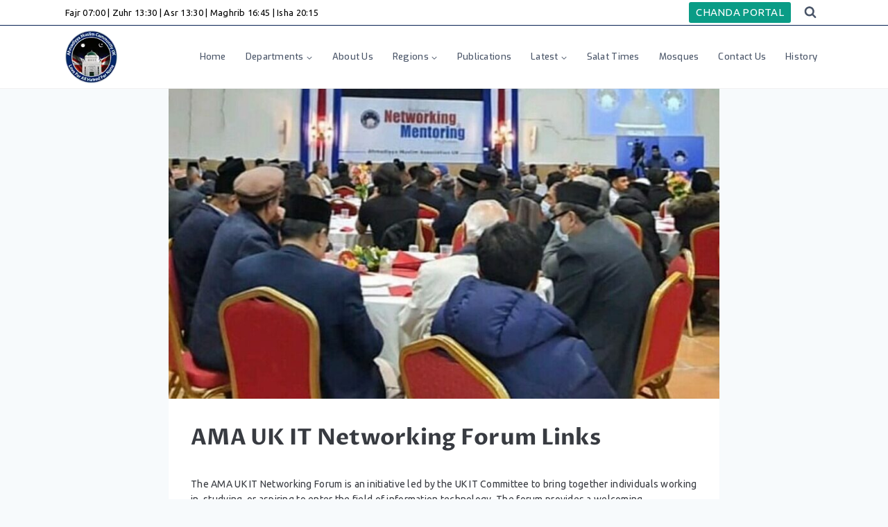

--- FILE ---
content_type: text/html; charset=UTF-8
request_url: https://ahmadiyya.uk/itf/
body_size: 22943
content:
<!doctype html>
<html lang="en-GB" prefix="og: https://ogp.me/ns#" class="no-js" itemtype="https://schema.org/Blog" itemscope>
<head>
	<meta charset="UTF-8">
	<meta name="viewport" content="width=device-width, initial-scale=1, minimum-scale=1">
	<style type="text/css">:root,::before,::after{--mec-color-skin: #40d9f1;--mec-color-skin-rgba-1: rgba(64, 217, 241, .25);--mec-color-skin-rgba-2: rgba(64, 217, 241, .5);--mec-color-skin-rgba-3: rgba(64, 217, 241, .75);--mec-color-skin-rgba-4: rgba(64, 217, 241, .11);--mec-container-normal-width: 1196px;--mec-container-large-width: 1690px;--mec-fes-main-color: #40d9f1;--mec-fes-main-color-rgba-1: rgba(64, 217, 241, 0.12);--mec-fes-main-color-rgba-2: rgba(64, 217, 241, 0.23);--mec-fes-main-color-rgba-3: rgba(64, 217, 241, 0.03);--mec-fes-main-color-rgba-4: rgba(64, 217, 241, 0.3);--mec-fes-main-color-rgba-5: rgb(64 217 241 / 7%);--mec-fes-main-color-rgba-6: rgba(64, 217, 241, 0.2);--mec-fluent-main-color: #ade7ff;--mec-fluent-main-color-rgba-1: rgba(173, 231, 255, 0.3);--mec-fluent-main-color-rgba-2: rgba(173, 231, 255, 0.8);--mec-fluent-main-color-rgba-3: rgba(173, 231, 255, 0.1);--mec-fluent-main-color-rgba-4: rgba(173, 231, 255, 0.2);--mec-fluent-main-color-rgba-5: rgba(173, 231, 255, 0.7);--mec-fluent-main-color-rgba-6: rgba(173, 231, 255, 0.7);--mec-fluent-bold-color: #00acf8;--mec-fluent-bg-hover-color: #ebf9ff;--mec-fluent-bg-color: #f5f7f8;--mec-fluent-second-bg-color: #d6eef9;}</style>	<style>img:is([sizes="auto" i], [sizes^="auto," i]) { contain-intrinsic-size: 3000px 1500px }</style>
	
<!-- Search Engine Optimization by Rank Math - https://rankmath.com/ -->
<title>AMA UK IT Networking Forum Links - Official Website</title>
<meta name="description" content="The AMA UK IT Networking Forum is an initiative led by the UK IT Committee to bring together individuals working in, studying, or aspiring to enter the field"/>
<meta name="robots" content="index, follow, max-snippet:-1, max-video-preview:-1, max-image-preview:large"/>
<link rel="canonical" href="https://ahmadiyya.uk/itf/" />
<meta property="og:locale" content="en_GB" />
<meta property="og:type" content="article" />
<meta property="og:title" content="AMA UK IT Networking Forum Links - Official Website" />
<meta property="og:description" content="The AMA UK IT Networking Forum is an initiative led by the UK IT Committee to bring together individuals working in, studying, or aspiring to enter the field" />
<meta property="og:url" content="https://ahmadiyya.uk/itf/" />
<meta property="og:site_name" content="Ahmadiyya Muslim Association UK" />
<meta property="article:section" content="Events" />
<meta property="og:updated_time" content="2025-12-30T15:47:15+00:00" />
<meta property="og:image" content="https://ahmadiyya.uk/wp-content/uploads/2024/01/ITforum_24_2-e1706554168393.jpeg" />
<meta property="og:image:secure_url" content="https://ahmadiyya.uk/wp-content/uploads/2024/01/ITforum_24_2-e1706554168393.jpeg" />
<meta property="og:image:width" content="863" />
<meta property="og:image:height" content="622" />
<meta property="og:image:alt" content="AMA UK IT Networking Forum Links" />
<meta property="og:image:type" content="image/jpeg" />
<meta property="article:published_time" content="2024-05-18T12:27:49+01:00" />
<meta property="article:modified_time" content="2025-12-30T15:47:15+00:00" />
<meta name="twitter:card" content="summary_large_image" />
<meta name="twitter:title" content="AMA UK IT Networking Forum Links - Official Website" />
<meta name="twitter:description" content="The AMA UK IT Networking Forum is an initiative led by the UK IT Committee to bring together individuals working in, studying, or aspiring to enter the field" />
<meta name="twitter:image" content="https://ahmadiyya.uk/wp-content/uploads/2024/01/ITforum_24_2-e1706554168393.jpeg" />
<meta name="twitter:label1" content="Time to read" />
<meta name="twitter:data1" content="1 minute" />
<script type="application/ld+json" class="rank-math-schema">{"@context":"https://schema.org","@graph":[{"@type":"Organization","@id":"https://ahmadiyya.uk/#organization","name":"Ahmadiyya Muslim Association UK","url":"https://ahmadiyya.uk","logo":{"@type":"ImageObject","@id":"https://ahmadiyya.uk/#logo","url":"https://ahmadiyya.uk/wp-content/uploads/2022/12/Ahmadiyya-UK-Logo.webp","contentUrl":"https://ahmadiyya.uk/wp-content/uploads/2022/12/Ahmadiyya-UK-Logo.webp","caption":"Ahmadiyya Muslim Association UK","inLanguage":"en-GB","width":"100","height":"101"}},{"@type":"WebSite","@id":"https://ahmadiyya.uk/#website","url":"https://ahmadiyya.uk","name":"Ahmadiyya Muslim Association UK","publisher":{"@id":"https://ahmadiyya.uk/#organization"},"inLanguage":"en-GB"},{"@type":"ImageObject","@id":"https://ahmadiyya.uk/wp-content/uploads/2024/01/ITforum_24_2-e1706554168393.jpeg","url":"https://ahmadiyya.uk/wp-content/uploads/2024/01/ITforum_24_2-e1706554168393.jpeg","width":"863","height":"622","inLanguage":"en-GB"},{"@type":"WebPage","@id":"https://ahmadiyya.uk/itf/#webpage","url":"https://ahmadiyya.uk/itf/","name":"AMA UK IT Networking Forum Links - Official Website","datePublished":"2024-05-18T12:27:49+01:00","dateModified":"2025-12-30T15:47:15+00:00","isPartOf":{"@id":"https://ahmadiyya.uk/#website"},"primaryImageOfPage":{"@id":"https://ahmadiyya.uk/wp-content/uploads/2024/01/ITforum_24_2-e1706554168393.jpeg"},"inLanguage":"en-GB"},{"@type":"Person","@id":"https:/f17cdc553f0d12bb/f17cdc553f0d12bbahmadiyya.uk/f17cdc553f0d12bbauthor/f17cdc553f0d12bb","url":"https:/f17cdc553f0d12bb/f17cdc553f0d12bbahmadiyya.uk/f17cdc553f0d12bbauthor/f17cdc553f0d12bb","image":{"@type":"ImageObject","@id":"https://secure.gravatar.com/avatar/?s=96&amp;d=mm&amp;r=g","url":"https://secure.gravatar.com/avatar/?s=96&amp;d=mm&amp;r=g","inLanguage":"en-GB"},"worksFor":{"@id":"https://ahmadiyya.uk/#organization"}},{"@type":"BlogPosting","headline":"AMA UK IT Networking Forum Links - Official Website","datePublished":"2024-05-18T12:27:49+01:00","dateModified":"2025-12-30T15:47:15+00:00","articleSection":"Events, Featured","author":{"@id":"https:/f17cdc553f0d12bb/f17cdc553f0d12bbahmadiyya.uk/f17cdc553f0d12bbauthor/f17cdc553f0d12bb"},"publisher":{"@id":"https://ahmadiyya.uk/#organization"},"description":"The AMA UK IT Networking Forum is an initiative led by the UK IT Committee to bring together individuals working in, studying, or aspiring to enter the field","name":"AMA UK IT Networking Forum Links - Official Website","@id":"https://ahmadiyya.uk/itf/#richSnippet","isPartOf":{"@id":"https://ahmadiyya.uk/itf/#webpage"},"image":{"@id":"https://ahmadiyya.uk/wp-content/uploads/2024/01/ITforum_24_2-e1706554168393.jpeg"},"inLanguage":"en-GB","mainEntityOfPage":{"@id":"https://ahmadiyya.uk/itf/#webpage"}}]}</script>
<!-- /Rank Math WordPress SEO plugin -->

<link rel="alternate" type="application/rss+xml" title="Official Website &raquo; Feed" href="https://ahmadiyya.uk/feed/" />
<link rel="alternate" type="application/rss+xml" title="Official Website &raquo; Comments Feed" href="https://ahmadiyya.uk/comments/feed/" />
			<script>document.documentElement.classList.remove( 'no-js' );</script>
			<script>
window._wpemojiSettings = {"baseUrl":"https:\/\/s.w.org\/images\/core\/emoji\/15.0.3\/72x72\/","ext":".png","svgUrl":"https:\/\/s.w.org\/images\/core\/emoji\/15.0.3\/svg\/","svgExt":".svg","source":{"concatemoji":"https:\/\/ahmadiyya.uk\/wp-includes\/js\/wp-emoji-release.min.js?ver=6.7.1"}};
/*! This file is auto-generated */
!function(i,n){var o,s,e;function c(e){try{var t={supportTests:e,timestamp:(new Date).valueOf()};sessionStorage.setItem(o,JSON.stringify(t))}catch(e){}}function p(e,t,n){e.clearRect(0,0,e.canvas.width,e.canvas.height),e.fillText(t,0,0);var t=new Uint32Array(e.getImageData(0,0,e.canvas.width,e.canvas.height).data),r=(e.clearRect(0,0,e.canvas.width,e.canvas.height),e.fillText(n,0,0),new Uint32Array(e.getImageData(0,0,e.canvas.width,e.canvas.height).data));return t.every(function(e,t){return e===r[t]})}function u(e,t,n){switch(t){case"flag":return n(e,"\ud83c\udff3\ufe0f\u200d\u26a7\ufe0f","\ud83c\udff3\ufe0f\u200b\u26a7\ufe0f")?!1:!n(e,"\ud83c\uddfa\ud83c\uddf3","\ud83c\uddfa\u200b\ud83c\uddf3")&&!n(e,"\ud83c\udff4\udb40\udc67\udb40\udc62\udb40\udc65\udb40\udc6e\udb40\udc67\udb40\udc7f","\ud83c\udff4\u200b\udb40\udc67\u200b\udb40\udc62\u200b\udb40\udc65\u200b\udb40\udc6e\u200b\udb40\udc67\u200b\udb40\udc7f");case"emoji":return!n(e,"\ud83d\udc26\u200d\u2b1b","\ud83d\udc26\u200b\u2b1b")}return!1}function f(e,t,n){var r="undefined"!=typeof WorkerGlobalScope&&self instanceof WorkerGlobalScope?new OffscreenCanvas(300,150):i.createElement("canvas"),a=r.getContext("2d",{willReadFrequently:!0}),o=(a.textBaseline="top",a.font="600 32px Arial",{});return e.forEach(function(e){o[e]=t(a,e,n)}),o}function t(e){var t=i.createElement("script");t.src=e,t.defer=!0,i.head.appendChild(t)}"undefined"!=typeof Promise&&(o="wpEmojiSettingsSupports",s=["flag","emoji"],n.supports={everything:!0,everythingExceptFlag:!0},e=new Promise(function(e){i.addEventListener("DOMContentLoaded",e,{once:!0})}),new Promise(function(t){var n=function(){try{var e=JSON.parse(sessionStorage.getItem(o));if("object"==typeof e&&"number"==typeof e.timestamp&&(new Date).valueOf()<e.timestamp+604800&&"object"==typeof e.supportTests)return e.supportTests}catch(e){}return null}();if(!n){if("undefined"!=typeof Worker&&"undefined"!=typeof OffscreenCanvas&&"undefined"!=typeof URL&&URL.createObjectURL&&"undefined"!=typeof Blob)try{var e="postMessage("+f.toString()+"("+[JSON.stringify(s),u.toString(),p.toString()].join(",")+"));",r=new Blob([e],{type:"text/javascript"}),a=new Worker(URL.createObjectURL(r),{name:"wpTestEmojiSupports"});return void(a.onmessage=function(e){c(n=e.data),a.terminate(),t(n)})}catch(e){}c(n=f(s,u,p))}t(n)}).then(function(e){for(var t in e)n.supports[t]=e[t],n.supports.everything=n.supports.everything&&n.supports[t],"flag"!==t&&(n.supports.everythingExceptFlag=n.supports.everythingExceptFlag&&n.supports[t]);n.supports.everythingExceptFlag=n.supports.everythingExceptFlag&&!n.supports.flag,n.DOMReady=!1,n.readyCallback=function(){n.DOMReady=!0}}).then(function(){return e}).then(function(){var e;n.supports.everything||(n.readyCallback(),(e=n.source||{}).concatemoji?t(e.concatemoji):e.wpemoji&&e.twemoji&&(t(e.twemoji),t(e.wpemoji)))}))}((window,document),window._wpemojiSettings);
</script>

<link rel='stylesheet' id='kadence-blocks-rowlayout-css' href='https://ahmadiyya.uk/wp-content/plugins/kadence-blocks/dist/style-blocks-rowlayout.css?ver=3.5.29' media='all' />
<link rel='stylesheet' id='kadence-blocks-column-css' href='https://ahmadiyya.uk/wp-content/plugins/kadence-blocks/dist/style-blocks-column.css?ver=3.5.29' media='all' />
<style id='kadence-blocks-advancedheading-inline-css'>
.wp-block-kadence-advancedheading mark{background:transparent;border-style:solid;border-width:0}.wp-block-kadence-advancedheading mark.kt-highlight{color:#f76a0c;}.kb-adv-heading-icon{display: inline-flex;justify-content: center;align-items: center;} .is-layout-constrained > .kb-advanced-heading-link {display: block;}.single-content .kadence-advanced-heading-wrapper h1, .single-content .kadence-advanced-heading-wrapper h2, .single-content .kadence-advanced-heading-wrapper h3, .single-content .kadence-advanced-heading-wrapper h4, .single-content .kadence-advanced-heading-wrapper h5, .single-content .kadence-advanced-heading-wrapper h6 {margin: 1.5em 0 .5em;}.single-content .kadence-advanced-heading-wrapper+* { margin-top:0;}.kb-screen-reader-text{position:absolute;width:1px;height:1px;padding:0;margin:-1px;overflow:hidden;clip:rect(0,0,0,0);}
</style>
<link rel='stylesheet' id='kadence-blocks-advancedbtn-css' href='https://ahmadiyya.uk/wp-content/plugins/kadence-blocks/dist/style-blocks-advancedbtn.css?ver=3.5.29' media='all' />
<link rel='stylesheet' id='mec-select2-style-css' href='https://ahmadiyya.uk/wp-content/plugins/modern-events-calendar/assets/packages/select2/select2.min.css?ver=6.11.5' media='all' />
<link rel='stylesheet' id='mec-font-icons-css' href='https://ahmadiyya.uk/wp-content/plugins/modern-events-calendar/assets/css/iconfonts.css?ver=6.7.1' media='all' />
<link rel='stylesheet' id='mec-frontend-style-css' href='https://ahmadiyya.uk/wp-content/plugins/modern-events-calendar/assets/css/frontend.min.css?ver=6.11.5' media='all' />
<link rel='stylesheet' id='mec-tooltip-style-css' href='https://ahmadiyya.uk/wp-content/plugins/modern-events-calendar/assets/packages/tooltip/tooltip.css?ver=6.7.1' media='all' />
<link rel='stylesheet' id='mec-tooltip-shadow-style-css' href='https://ahmadiyya.uk/wp-content/plugins/modern-events-calendar/assets/packages/tooltip/tooltipster-sideTip-shadow.min.css?ver=6.7.1' media='all' />
<link rel='stylesheet' id='featherlight-css' href='https://ahmadiyya.uk/wp-content/plugins/modern-events-calendar/assets/packages/featherlight/featherlight.css?ver=6.7.1' media='all' />
<link rel='stylesheet' id='mec-lity-style-css' href='https://ahmadiyya.uk/wp-content/plugins/modern-events-calendar/assets/packages/lity/lity.min.css?ver=6.7.1' media='all' />
<link rel='stylesheet' id='mec-general-calendar-style-css' href='https://ahmadiyya.uk/wp-content/plugins/modern-events-calendar/assets/css/mec-general-calendar.css?ver=6.7.1' media='all' />
<style id='wp-emoji-styles-inline-css'>

	img.wp-smiley, img.emoji {
		display: inline !important;
		border: none !important;
		box-shadow: none !important;
		height: 1em !important;
		width: 1em !important;
		margin: 0 0.07em !important;
		vertical-align: -0.1em !important;
		background: none !important;
		padding: 0 !important;
	}
</style>
<link rel='stylesheet' id='wp-block-library-css' href='https://ahmadiyya.uk/wp-includes/css/dist/block-library/style.min.css?ver=6.7.1' media='all' />
<style id='classic-theme-styles-inline-css'>
/*! This file is auto-generated */
.wp-block-button__link{color:#fff;background-color:#32373c;border-radius:9999px;box-shadow:none;text-decoration:none;padding:calc(.667em + 2px) calc(1.333em + 2px);font-size:1.125em}.wp-block-file__button{background:#32373c;color:#fff;text-decoration:none}
</style>
<style id='global-styles-inline-css'>
:root{--wp--preset--aspect-ratio--square: 1;--wp--preset--aspect-ratio--4-3: 4/3;--wp--preset--aspect-ratio--3-4: 3/4;--wp--preset--aspect-ratio--3-2: 3/2;--wp--preset--aspect-ratio--2-3: 2/3;--wp--preset--aspect-ratio--16-9: 16/9;--wp--preset--aspect-ratio--9-16: 9/16;--wp--preset--color--black: #000000;--wp--preset--color--cyan-bluish-gray: #abb8c3;--wp--preset--color--white: #ffffff;--wp--preset--color--pale-pink: #f78da7;--wp--preset--color--vivid-red: #cf2e2e;--wp--preset--color--luminous-vivid-orange: #ff6900;--wp--preset--color--luminous-vivid-amber: #fcb900;--wp--preset--color--light-green-cyan: #7bdcb5;--wp--preset--color--vivid-green-cyan: #00d084;--wp--preset--color--pale-cyan-blue: #8ed1fc;--wp--preset--color--vivid-cyan-blue: #0693e3;--wp--preset--color--vivid-purple: #9b51e0;--wp--preset--color--theme-palette-1: var(--global-palette1);--wp--preset--color--theme-palette-2: var(--global-palette2);--wp--preset--color--theme-palette-3: var(--global-palette3);--wp--preset--color--theme-palette-4: var(--global-palette4);--wp--preset--color--theme-palette-5: var(--global-palette5);--wp--preset--color--theme-palette-6: var(--global-palette6);--wp--preset--color--theme-palette-7: var(--global-palette7);--wp--preset--color--theme-palette-8: var(--global-palette8);--wp--preset--color--theme-palette-9: var(--global-palette9);--wp--preset--color--theme-palette-10: var(--global-palette10);--wp--preset--color--theme-palette-11: var(--global-palette11);--wp--preset--color--theme-palette-12: var(--global-palette12);--wp--preset--color--theme-palette-13: var(--global-palette13);--wp--preset--color--theme-palette-14: var(--global-palette14);--wp--preset--color--theme-palette-15: var(--global-palette15);--wp--preset--gradient--vivid-cyan-blue-to-vivid-purple: linear-gradient(135deg,rgba(6,147,227,1) 0%,rgb(155,81,224) 100%);--wp--preset--gradient--light-green-cyan-to-vivid-green-cyan: linear-gradient(135deg,rgb(122,220,180) 0%,rgb(0,208,130) 100%);--wp--preset--gradient--luminous-vivid-amber-to-luminous-vivid-orange: linear-gradient(135deg,rgba(252,185,0,1) 0%,rgba(255,105,0,1) 100%);--wp--preset--gradient--luminous-vivid-orange-to-vivid-red: linear-gradient(135deg,rgba(255,105,0,1) 0%,rgb(207,46,46) 100%);--wp--preset--gradient--very-light-gray-to-cyan-bluish-gray: linear-gradient(135deg,rgb(238,238,238) 0%,rgb(169,184,195) 100%);--wp--preset--gradient--cool-to-warm-spectrum: linear-gradient(135deg,rgb(74,234,220) 0%,rgb(151,120,209) 20%,rgb(207,42,186) 40%,rgb(238,44,130) 60%,rgb(251,105,98) 80%,rgb(254,248,76) 100%);--wp--preset--gradient--blush-light-purple: linear-gradient(135deg,rgb(255,206,236) 0%,rgb(152,150,240) 100%);--wp--preset--gradient--blush-bordeaux: linear-gradient(135deg,rgb(254,205,165) 0%,rgb(254,45,45) 50%,rgb(107,0,62) 100%);--wp--preset--gradient--luminous-dusk: linear-gradient(135deg,rgb(255,203,112) 0%,rgb(199,81,192) 50%,rgb(65,88,208) 100%);--wp--preset--gradient--pale-ocean: linear-gradient(135deg,rgb(255,245,203) 0%,rgb(182,227,212) 50%,rgb(51,167,181) 100%);--wp--preset--gradient--electric-grass: linear-gradient(135deg,rgb(202,248,128) 0%,rgb(113,206,126) 100%);--wp--preset--gradient--midnight: linear-gradient(135deg,rgb(2,3,129) 0%,rgb(40,116,252) 100%);--wp--preset--font-size--small: var(--global-font-size-small);--wp--preset--font-size--medium: var(--global-font-size-medium);--wp--preset--font-size--large: var(--global-font-size-large);--wp--preset--font-size--x-large: 42px;--wp--preset--font-size--larger: var(--global-font-size-larger);--wp--preset--font-size--xxlarge: var(--global-font-size-xxlarge);--wp--preset--spacing--20: 0.44rem;--wp--preset--spacing--30: 0.67rem;--wp--preset--spacing--40: 1rem;--wp--preset--spacing--50: 1.5rem;--wp--preset--spacing--60: 2.25rem;--wp--preset--spacing--70: 3.38rem;--wp--preset--spacing--80: 5.06rem;--wp--preset--shadow--natural: 6px 6px 9px rgba(0, 0, 0, 0.2);--wp--preset--shadow--deep: 12px 12px 50px rgba(0, 0, 0, 0.4);--wp--preset--shadow--sharp: 6px 6px 0px rgba(0, 0, 0, 0.2);--wp--preset--shadow--outlined: 6px 6px 0px -3px rgba(255, 255, 255, 1), 6px 6px rgba(0, 0, 0, 1);--wp--preset--shadow--crisp: 6px 6px 0px rgba(0, 0, 0, 1);}:where(.is-layout-flex){gap: 0.5em;}:where(.is-layout-grid){gap: 0.5em;}body .is-layout-flex{display: flex;}.is-layout-flex{flex-wrap: wrap;align-items: center;}.is-layout-flex > :is(*, div){margin: 0;}body .is-layout-grid{display: grid;}.is-layout-grid > :is(*, div){margin: 0;}:where(.wp-block-columns.is-layout-flex){gap: 2em;}:where(.wp-block-columns.is-layout-grid){gap: 2em;}:where(.wp-block-post-template.is-layout-flex){gap: 1.25em;}:where(.wp-block-post-template.is-layout-grid){gap: 1.25em;}.has-black-color{color: var(--wp--preset--color--black) !important;}.has-cyan-bluish-gray-color{color: var(--wp--preset--color--cyan-bluish-gray) !important;}.has-white-color{color: var(--wp--preset--color--white) !important;}.has-pale-pink-color{color: var(--wp--preset--color--pale-pink) !important;}.has-vivid-red-color{color: var(--wp--preset--color--vivid-red) !important;}.has-luminous-vivid-orange-color{color: var(--wp--preset--color--luminous-vivid-orange) !important;}.has-luminous-vivid-amber-color{color: var(--wp--preset--color--luminous-vivid-amber) !important;}.has-light-green-cyan-color{color: var(--wp--preset--color--light-green-cyan) !important;}.has-vivid-green-cyan-color{color: var(--wp--preset--color--vivid-green-cyan) !important;}.has-pale-cyan-blue-color{color: var(--wp--preset--color--pale-cyan-blue) !important;}.has-vivid-cyan-blue-color{color: var(--wp--preset--color--vivid-cyan-blue) !important;}.has-vivid-purple-color{color: var(--wp--preset--color--vivid-purple) !important;}.has-black-background-color{background-color: var(--wp--preset--color--black) !important;}.has-cyan-bluish-gray-background-color{background-color: var(--wp--preset--color--cyan-bluish-gray) !important;}.has-white-background-color{background-color: var(--wp--preset--color--white) !important;}.has-pale-pink-background-color{background-color: var(--wp--preset--color--pale-pink) !important;}.has-vivid-red-background-color{background-color: var(--wp--preset--color--vivid-red) !important;}.has-luminous-vivid-orange-background-color{background-color: var(--wp--preset--color--luminous-vivid-orange) !important;}.has-luminous-vivid-amber-background-color{background-color: var(--wp--preset--color--luminous-vivid-amber) !important;}.has-light-green-cyan-background-color{background-color: var(--wp--preset--color--light-green-cyan) !important;}.has-vivid-green-cyan-background-color{background-color: var(--wp--preset--color--vivid-green-cyan) !important;}.has-pale-cyan-blue-background-color{background-color: var(--wp--preset--color--pale-cyan-blue) !important;}.has-vivid-cyan-blue-background-color{background-color: var(--wp--preset--color--vivid-cyan-blue) !important;}.has-vivid-purple-background-color{background-color: var(--wp--preset--color--vivid-purple) !important;}.has-black-border-color{border-color: var(--wp--preset--color--black) !important;}.has-cyan-bluish-gray-border-color{border-color: var(--wp--preset--color--cyan-bluish-gray) !important;}.has-white-border-color{border-color: var(--wp--preset--color--white) !important;}.has-pale-pink-border-color{border-color: var(--wp--preset--color--pale-pink) !important;}.has-vivid-red-border-color{border-color: var(--wp--preset--color--vivid-red) !important;}.has-luminous-vivid-orange-border-color{border-color: var(--wp--preset--color--luminous-vivid-orange) !important;}.has-luminous-vivid-amber-border-color{border-color: var(--wp--preset--color--luminous-vivid-amber) !important;}.has-light-green-cyan-border-color{border-color: var(--wp--preset--color--light-green-cyan) !important;}.has-vivid-green-cyan-border-color{border-color: var(--wp--preset--color--vivid-green-cyan) !important;}.has-pale-cyan-blue-border-color{border-color: var(--wp--preset--color--pale-cyan-blue) !important;}.has-vivid-cyan-blue-border-color{border-color: var(--wp--preset--color--vivid-cyan-blue) !important;}.has-vivid-purple-border-color{border-color: var(--wp--preset--color--vivid-purple) !important;}.has-vivid-cyan-blue-to-vivid-purple-gradient-background{background: var(--wp--preset--gradient--vivid-cyan-blue-to-vivid-purple) !important;}.has-light-green-cyan-to-vivid-green-cyan-gradient-background{background: var(--wp--preset--gradient--light-green-cyan-to-vivid-green-cyan) !important;}.has-luminous-vivid-amber-to-luminous-vivid-orange-gradient-background{background: var(--wp--preset--gradient--luminous-vivid-amber-to-luminous-vivid-orange) !important;}.has-luminous-vivid-orange-to-vivid-red-gradient-background{background: var(--wp--preset--gradient--luminous-vivid-orange-to-vivid-red) !important;}.has-very-light-gray-to-cyan-bluish-gray-gradient-background{background: var(--wp--preset--gradient--very-light-gray-to-cyan-bluish-gray) !important;}.has-cool-to-warm-spectrum-gradient-background{background: var(--wp--preset--gradient--cool-to-warm-spectrum) !important;}.has-blush-light-purple-gradient-background{background: var(--wp--preset--gradient--blush-light-purple) !important;}.has-blush-bordeaux-gradient-background{background: var(--wp--preset--gradient--blush-bordeaux) !important;}.has-luminous-dusk-gradient-background{background: var(--wp--preset--gradient--luminous-dusk) !important;}.has-pale-ocean-gradient-background{background: var(--wp--preset--gradient--pale-ocean) !important;}.has-electric-grass-gradient-background{background: var(--wp--preset--gradient--electric-grass) !important;}.has-midnight-gradient-background{background: var(--wp--preset--gradient--midnight) !important;}.has-small-font-size{font-size: var(--wp--preset--font-size--small) !important;}.has-medium-font-size{font-size: var(--wp--preset--font-size--medium) !important;}.has-large-font-size{font-size: var(--wp--preset--font-size--large) !important;}.has-x-large-font-size{font-size: var(--wp--preset--font-size--x-large) !important;}
:where(.wp-block-post-template.is-layout-flex){gap: 1.25em;}:where(.wp-block-post-template.is-layout-grid){gap: 1.25em;}
:where(.wp-block-columns.is-layout-flex){gap: 2em;}:where(.wp-block-columns.is-layout-grid){gap: 2em;}
:root :where(.wp-block-pullquote){font-size: 1.5em;line-height: 1.6;}
</style>
<link rel='stylesheet' id='kadence-global-css' href='https://ahmadiyya.uk/wp-content/themes/kadence/assets/css/global.min.css?ver=1.4.2' media='all' />
<style id='kadence-global-inline-css'>
/* Kadence Base CSS */
:root{--global-palette1:#0a9c86;--global-palette2:#041f51;--global-palette3:#383b41;--global-palette4:#383b41;--global-palette5:#4A5568;--global-palette6:#718096;--global-palette7:#f1f1f1;--global-palette8:#F7FAFC;--global-palette9:#FFFFFF;--global-palette10:oklch(from var(--global-palette1) calc(l + 0.10 * (1 - l)) calc(c * 1.00) calc(h + 180) / 100%);--global-palette11:#13612e;--global-palette12:#1159af;--global-palette13:#b82105;--global-palette14:#f7630c;--global-palette15:#f5a524;--global-palette9rgb:255, 255, 255;--global-palette-highlight:var(--global-palette1);--global-palette-highlight-alt:var(--global-palette2);--global-palette-highlight-alt2:var(--global-palette9);--global-palette-btn-bg:var(--global-palette1);--global-palette-btn-bg-hover:var(--global-palette2);--global-palette-btn:var(--global-palette9);--global-palette-btn-hover:var(--global-palette9);--global-palette-btn-sec-bg:var(--global-palette7);--global-palette-btn-sec-bg-hover:var(--global-palette2);--global-palette-btn-sec:var(--global-palette3);--global-palette-btn-sec-hover:var(--global-palette9);--global-body-font-family:Ubuntu, sans-serif;--global-heading-font-family:'Proza Libre', sans-serif;--global-primary-nav-font-family:Exo, sans-serif;--global-fallback-font:sans-serif;--global-display-fallback-font:sans-serif;--global-content-width:1140px;--global-content-wide-width:calc(1140px + 230px);--global-content-narrow-width:842px;--global-content-edge-padding:1.5rem;--global-content-boxed-padding:2rem;--global-calc-content-width:calc(1140px - var(--global-content-edge-padding) - var(--global-content-edge-padding) );--wp--style--global--content-size:var(--global-calc-content-width);}.wp-site-blocks{--global-vw:calc( 100vw - ( 0.5 * var(--scrollbar-offset)));}body{background:var(--global-palette8);-webkit-font-smoothing:antialiased;-moz-osx-font-smoothing:grayscale;}body, input, select, optgroup, textarea{font-style:normal;font-weight:normal;font-size:14px;line-height:1.6;letter-spacing:0.02em;font-family:var(--global-body-font-family);color:var(--global-palette4);}.content-bg, body.content-style-unboxed .site{background:var(--global-palette9);}h1,h2,h3,h4,h5,h6{font-family:var(--global-heading-font-family);}h1{font-weight:700;font-size:32px;line-height:1.5;color:var(--global-palette3);}h2{font-weight:700;font-size:28px;line-height:1.5;color:var(--global-palette3);}h3{font-weight:700;font-size:24px;line-height:1.5;color:var(--global-palette3);}h4{font-weight:700;font-size:22px;line-height:1.5;color:var(--global-palette4);}h5{font-weight:700;font-size:20px;line-height:1.5;color:var(--global-palette4);}h6{font-weight:700;font-size:18px;line-height:1.5;color:var(--global-palette5);}.entry-hero .kadence-breadcrumbs{max-width:1140px;}.site-container, .site-header-row-layout-contained, .site-footer-row-layout-contained, .entry-hero-layout-contained, .comments-area, .alignfull > .wp-block-cover__inner-container, .alignwide > .wp-block-cover__inner-container{max-width:var(--global-content-width);}.content-width-narrow .content-container.site-container, .content-width-narrow .hero-container.site-container{max-width:var(--global-content-narrow-width);}@media all and (min-width: 1370px){.wp-site-blocks .content-container  .alignwide{margin-left:-115px;margin-right:-115px;width:unset;max-width:unset;}}@media all and (min-width: 1102px){.content-width-narrow .wp-site-blocks .content-container .alignwide{margin-left:-130px;margin-right:-130px;width:unset;max-width:unset;}}.content-style-boxed .wp-site-blocks .entry-content .alignwide{margin-left:calc( -1 * var( --global-content-boxed-padding ) );margin-right:calc( -1 * var( --global-content-boxed-padding ) );}.content-area{margin-top:2rem;margin-bottom:2rem;}@media all and (max-width: 1024px){.content-area{margin-top:3rem;margin-bottom:3rem;}}@media all and (max-width: 767px){.content-area{margin-top:2rem;margin-bottom:2rem;}}@media all and (max-width: 1024px){:root{--global-content-boxed-padding:2rem;}}@media all and (max-width: 767px){:root{--global-content-boxed-padding:1.5rem;}}.entry-content-wrap{padding:2rem;}@media all and (max-width: 1024px){.entry-content-wrap{padding:2rem;}}@media all and (max-width: 767px){.entry-content-wrap{padding:1.5rem;}}.entry.single-entry{box-shadow:0px 15px 15px -10px rgba(0,0,0,0.05);}.entry.loop-entry{box-shadow:0px 15px 15px -10px rgba(0,0,0,0.05);}.loop-entry .entry-content-wrap{padding:2rem;}@media all and (max-width: 1024px){.loop-entry .entry-content-wrap{padding:2rem;}}@media all and (max-width: 767px){.loop-entry .entry-content-wrap{padding:1.5rem;}}button, .button, .wp-block-button__link, input[type="button"], input[type="reset"], input[type="submit"], .fl-button, .elementor-button-wrapper .elementor-button, .wc-block-components-checkout-place-order-button, .wc-block-cart__submit{box-shadow:0px 0px 0px -7px rgba(0,0,0,0);}button:hover, button:focus, button:active, .button:hover, .button:focus, .button:active, .wp-block-button__link:hover, .wp-block-button__link:focus, .wp-block-button__link:active, input[type="button"]:hover, input[type="button"]:focus, input[type="button"]:active, input[type="reset"]:hover, input[type="reset"]:focus, input[type="reset"]:active, input[type="submit"]:hover, input[type="submit"]:focus, input[type="submit"]:active, .elementor-button-wrapper .elementor-button:hover, .elementor-button-wrapper .elementor-button:focus, .elementor-button-wrapper .elementor-button:active, .wc-block-cart__submit:hover{box-shadow:0px 15px 25px -7px rgba(0,0,0,0.1);}.kb-button.kb-btn-global-outline.kb-btn-global-inherit{padding-top:calc(px - 2px);padding-right:calc(px - 2px);padding-bottom:calc(px - 2px);padding-left:calc(px - 2px);}@media all and (min-width: 1025px){.transparent-header .entry-hero .entry-hero-container-inner{padding-top:calc(0px + 90px);}}@media all and (max-width: 1024px){.mobile-transparent-header .entry-hero .entry-hero-container-inner{padding-top:90px;}}@media all and (max-width: 767px){.mobile-transparent-header .entry-hero .entry-hero-container-inner{padding-top:90px;}}#kt-scroll-up-reader, #kt-scroll-up{border-radius:50px 50px 50px 50px;background:var(--global-palette1);bottom:30px;font-size:1.5em;padding:0.4em 0.4em 0.4em 0.4em;}#kt-scroll-up-reader.scroll-up-side-right, #kt-scroll-up.scroll-up-side-right{right:30px;}#kt-scroll-up-reader.scroll-up-side-left, #kt-scroll-up.scroll-up-side-left{left:30px;}@media all and (hover: hover){#kt-scroll-up-reader:hover, #kt-scroll-up:hover{background:var(--global-palette2);}}.comment-metadata a:not(.comment-edit-link), .comment-body .edit-link:before{display:none;}.wp-site-blocks .post-title h1{font-style:normal;}.entry-hero.post-hero-section .entry-header{min-height:200px;}.loop-entry.type-post h2.entry-title{font-style:normal;font-size:18px;color:var(--global-palette4);}body.social-brand-colors .social-show-brand-hover .social-link-twitter:not(.ignore-brand):not(.skip):not(.ignore):hover, body.social-brand-colors .social-show-brand-until .social-link-twitter:not(:hover):not(.skip):not(.ignore), body.social-brand-colors .social-show-brand-always .social-link-twitter:not(.ignore-brand):not(.skip):not(.ignore){background:#1DA1F2;}body.social-brand-colors .social-show-brand-hover.social-style-outline .social-link-twitter:not(.ignore-brand):not(.skip):not(.ignore):hover, body.social-brand-colors .social-show-brand-until.social-style-outline .social-link-twitter:not(:hover):not(.skip):not(.ignore), body.social-brand-colors .social-show-brand-always.social-style-outline .social-link-twitter:not(.ignore-brand):not(.skip):not(.ignore){color:#1DA1F2;}body.social-brand-colors .social-show-brand-hover .social-link-instagram:not(.ignore-brand):not(.skip):not(.ignore):hover, body.social-brand-colors .social-show-brand-until .social-link-instagram:not(:hover):not(.skip):not(.ignore), body.social-brand-colors .social-show-brand-always .social-link-instagram:not(.ignore-brand):not(.skip):not(.ignore){background:#517fa4;}body.social-brand-colors .social-show-brand-hover.social-style-outline .social-link-instagram:not(.ignore-brand):not(.skip):not(.ignore):hover, body.social-brand-colors .social-show-brand-until.social-style-outline .social-link-instagram:not(:hover):not(.skip):not(.ignore), body.social-brand-colors .social-show-brand-always.social-style-outline .social-link-instagram:not(.ignore-brand):not(.skip):not(.ignore){color:#517fa4;}body.social-brand-colors .social-show-brand-hover .social-link-facebook:not(.ignore-brand):not(.skip):not(.ignore):hover, body.social-brand-colors .social-show-brand-until .social-link-facebook:not(:hover):not(.skip):not(.ignore), body.social-brand-colors .social-show-brand-always .social-link-facebook:not(.ignore-brand):not(.skip):not(.ignore){background:#3b5998;}body.social-brand-colors .social-show-brand-hover.social-style-outline .social-link-facebook:not(.ignore-brand):not(.skip):not(.ignore):hover, body.social-brand-colors .social-show-brand-until.social-style-outline .social-link-facebook:not(:hover):not(.skip):not(.ignore), body.social-brand-colors .social-show-brand-always.social-style-outline .social-link-facebook:not(.ignore-brand):not(.skip):not(.ignore){color:#3b5998;}body.social-brand-colors .social-show-brand-hover .social-link-youtube:not(.ignore-brand):not(.skip):not(.ignore):hover, body.social-brand-colors .social-show-brand-until .social-link-youtube:not(:hover):not(.skip):not(.ignore), body.social-brand-colors .social-show-brand-always .social-link-youtube:not(.ignore-brand):not(.skip):not(.ignore){background:#FF3333;}body.social-brand-colors .social-show-brand-hover.social-style-outline .social-link-youtube:not(.ignore-brand):not(.skip):not(.ignore):hover, body.social-brand-colors .social-show-brand-until.social-style-outline .social-link-youtube:not(:hover):not(.skip):not(.ignore), body.social-brand-colors .social-show-brand-always.social-style-outline .social-link-youtube:not(.ignore-brand):not(.skip):not(.ignore){color:#FF3333;}
/* Kadence Header CSS */
@media all and (max-width: 1024px){.mobile-transparent-header #masthead{position:absolute;left:0px;right:0px;z-index:100;}.kadence-scrollbar-fixer.mobile-transparent-header #masthead{right:var(--scrollbar-offset,0);}.mobile-transparent-header #masthead, .mobile-transparent-header .site-top-header-wrap .site-header-row-container-inner, .mobile-transparent-header .site-main-header-wrap .site-header-row-container-inner, .mobile-transparent-header .site-bottom-header-wrap .site-header-row-container-inner{background:transparent;}.site-header-row-tablet-layout-fullwidth, .site-header-row-tablet-layout-standard{padding:0px;}}@media all and (min-width: 1025px){.transparent-header #masthead{position:absolute;left:0px;right:0px;z-index:100;}.transparent-header.kadence-scrollbar-fixer #masthead{right:var(--scrollbar-offset,0);}.transparent-header #masthead, .transparent-header .site-top-header-wrap .site-header-row-container-inner, .transparent-header .site-main-header-wrap .site-header-row-container-inner, .transparent-header .site-bottom-header-wrap .site-header-row-container-inner{background:transparent;}}.site-branding a.brand img{max-width:75px;}.site-branding a.brand img.svg-logo-image{width:75px;}.site-branding{padding:0px 0px 0px 0px;}#masthead, #masthead .kadence-sticky-header.item-is-fixed:not(.item-at-start):not(.site-header-row-container):not(.site-main-header-wrap), #masthead .kadence-sticky-header.item-is-fixed:not(.item-at-start) > .site-header-row-container-inner{background:#ffffff;}.site-main-header-wrap .site-header-row-container-inner{border-top:1px solid var(--global-palette2);border-bottom:1px solid var(--global-palette7);}.site-main-header-inner-wrap{min-height:90px;}.site-top-header-inner-wrap{min-height:0px;}.header-navigation[class*="header-navigation-style-underline"] .header-menu-container.primary-menu-container>ul>li>a:after{width:calc( 100% - 1.2em);}.main-navigation .primary-menu-container > ul > li.menu-item > a{padding-left:calc(1.2em / 2);padding-right:calc(1.2em / 2);padding-top:0.6em;padding-bottom:0.6em;color:var(--global-palette5);}.main-navigation .primary-menu-container > ul > li.menu-item .dropdown-nav-special-toggle{right:calc(1.2em / 2);}.main-navigation .primary-menu-container > ul li.menu-item > a{font-style:normal;font-weight:500;font-size:13px;font-family:var(--global-primary-nav-font-family);text-transform:none;}.main-navigation .primary-menu-container > ul > li.menu-item > a:hover{color:var(--global-palette1);}.main-navigation .primary-menu-container > ul > li.menu-item.current-menu-item > a{color:var(--global-palette2);}.header-navigation .header-menu-container ul ul.sub-menu, .header-navigation .header-menu-container ul ul.submenu{background:var(--global-palette9);box-shadow:0px 2px 13px 0px var(--global-palette7);}.header-navigation .header-menu-container ul ul li.menu-item, .header-menu-container ul.menu > li.kadence-menu-mega-enabled > ul > li.menu-item > a{border-bottom:1px dotted rgba(56,59,65,0.25);border-radius:0px 0px 0px 0px;}.header-navigation .header-menu-container ul ul li.menu-item > a{width:250px;padding-top:1em;padding-bottom:1em;color:var(--global-palette3);font-style:normal;font-weight:500;font-size:12px;}.header-navigation .header-menu-container ul ul li.menu-item > a:hover{color:var(--global-palette1);background:var(--global-palette7);border-radius:0px 0px 0px 0px;}.header-navigation .header-menu-container ul ul li.menu-item.current-menu-item > a{color:var(--global-palette2);background:var(--global-palette9);border-radius:0px 0px 0px 0px;}.mobile-toggle-open-container .menu-toggle-open, .mobile-toggle-open-container .menu-toggle-open:focus{color:var(--global-palette5);padding:0.4em 0.6em 0.4em 0.6em;font-size:14px;}.mobile-toggle-open-container .menu-toggle-open.menu-toggle-style-bordered{border:1px solid currentColor;}.mobile-toggle-open-container .menu-toggle-open .menu-toggle-icon{font-size:20px;}.mobile-toggle-open-container .menu-toggle-open:hover, .mobile-toggle-open-container .menu-toggle-open:focus-visible{color:var(--global-palette-highlight);}.mobile-navigation ul li{font-size:14px;}.mobile-navigation ul li a{padding-top:1em;padding-bottom:1em;}.mobile-navigation ul li > a, .mobile-navigation ul li.menu-item-has-children > .drawer-nav-drop-wrap{color:var(--global-palette8);}.mobile-navigation ul li.current-menu-item > a, .mobile-navigation ul li.current-menu-item.menu-item-has-children > .drawer-nav-drop-wrap{color:var(--global-palette-highlight);}.mobile-navigation ul li.menu-item-has-children .drawer-nav-drop-wrap, .mobile-navigation ul li:not(.menu-item-has-children) a{border-bottom:1px solid rgba(255,255,255,0.1);}.mobile-navigation:not(.drawer-navigation-parent-toggle-true) ul li.menu-item-has-children .drawer-nav-drop-wrap button{border-left:1px solid rgba(255,255,255,0.1);}#mobile-drawer .drawer-header .drawer-toggle{padding:0.6em 0.15em 0.6em 0.15em;font-size:24px;}#main-header .header-button{font-style:normal;font-size:15px;text-transform:uppercase;box-shadow:0px 0px 0px -7px rgba(0,0,0,0);}#main-header .header-button.button-size-custom{padding:3px 10px 3px 10px;}#main-header .header-button:hover{box-shadow:0px 15px 25px -7px rgba(0,0,0,0.1);}.header-html{font-style:normal;}.search-toggle-open-container .search-toggle-open{color:var(--global-palette5);}.search-toggle-open-container .search-toggle-open.search-toggle-style-bordered{border:1px solid currentColor;}.search-toggle-open-container .search-toggle-open .search-toggle-icon{font-size:1em;}.search-toggle-open-container .search-toggle-open:hover, .search-toggle-open-container .search-toggle-open:focus{color:var(--global-palette-highlight);}#search-drawer .drawer-inner{background:rgba(9, 12, 16, 0.97);}
/* Kadence Footer CSS */
.site-bottom-footer-wrap .site-footer-row-container-inner{background:#000000;}.site-bottom-footer-inner-wrap{padding-top:5px;padding-bottom:0px;grid-column-gap:30px;}.site-bottom-footer-inner-wrap .widget{margin-bottom:5px;}.site-bottom-footer-inner-wrap .site-footer-section:not(:last-child):after{right:calc(-30px / 2);}#colophon .footer-html{font-style:normal;font-size:13px;color:var(--global-palette7);}
/* Kadence Pro Header CSS */
.header-navigation-dropdown-direction-left ul ul.submenu, .header-navigation-dropdown-direction-left ul ul.sub-menu{right:0px;left:auto;}.rtl .header-navigation-dropdown-direction-right ul ul.submenu, .rtl .header-navigation-dropdown-direction-right ul ul.sub-menu{left:0px;right:auto;}.header-account-button .nav-drop-title-wrap > .kadence-svg-iconset, .header-account-button > .kadence-svg-iconset{font-size:1.2em;}.site-header-item .header-account-button .nav-drop-title-wrap, .site-header-item .header-account-wrap > .header-account-button{display:flex;align-items:center;}.header-account-style-icon_label .header-account-label{padding-left:5px;}.header-account-style-label_icon .header-account-label{padding-right:5px;}.site-header-item .header-account-wrap .header-account-button{text-decoration:none;box-shadow:none;color:inherit;background:transparent;padding:0.6em 0em 0.6em 0em;}.header-mobile-account-wrap .header-account-button .nav-drop-title-wrap > .kadence-svg-iconset, .header-mobile-account-wrap .header-account-button > .kadence-svg-iconset{font-size:1.2em;}.header-mobile-account-wrap .header-account-button .nav-drop-title-wrap, .header-mobile-account-wrap > .header-account-button{display:flex;align-items:center;}.header-mobile-account-wrap.header-account-style-icon_label .header-account-label{padding-left:5px;}.header-mobile-account-wrap.header-account-style-label_icon .header-account-label{padding-right:5px;}.header-mobile-account-wrap .header-account-button{text-decoration:none;box-shadow:none;color:inherit;background:transparent;padding:0.6em 0em 0.6em 0em;}#login-drawer .drawer-inner .drawer-content{display:flex;justify-content:center;align-items:center;position:absolute;top:0px;bottom:0px;left:0px;right:0px;padding:0px;}#loginform p label{display:block;}#login-drawer #loginform{width:100%;}#login-drawer #loginform input{width:100%;}#login-drawer #loginform input[type="checkbox"]{width:auto;}#login-drawer .drawer-inner .drawer-header{position:relative;z-index:100;}#login-drawer .drawer-content_inner.widget_login_form_inner{padding:2em;width:100%;max-width:350px;border-radius:.25rem;background:var(--global-palette9);color:var(--global-palette4);}#login-drawer .lost_password a{color:var(--global-palette6);}#login-drawer .lost_password, #login-drawer .register-field{text-align:center;}#login-drawer .widget_login_form_inner p{margin-top:1.2em;margin-bottom:0em;}#login-drawer .widget_login_form_inner p:first-child{margin-top:0em;}#login-drawer .widget_login_form_inner label{margin-bottom:0.5em;}#login-drawer hr.register-divider{margin:1.2em 0;border-width:1px;}#login-drawer .register-field{font-size:90%;}@media all and (min-width: 1025px){#login-drawer hr.register-divider.hide-desktop{display:none;}#login-drawer p.register-field.hide-desktop{display:none;}}@media all and (max-width: 1024px){#login-drawer hr.register-divider.hide-mobile{display:none;}#login-drawer p.register-field.hide-mobile{display:none;}}@media all and (max-width: 767px){#login-drawer hr.register-divider.hide-mobile{display:none;}#login-drawer p.register-field.hide-mobile{display:none;}}.tertiary-navigation .tertiary-menu-container > ul > li.menu-item > a{padding-left:calc(1.2em / 2);padding-right:calc(1.2em / 2);padding-top:0.6em;padding-bottom:0.6em;color:var(--global-palette5);}.tertiary-navigation .tertiary-menu-container > ul > li.menu-item > a:hover{color:var(--global-palette-highlight);}.tertiary-navigation .tertiary-menu-container > ul > li.menu-item.current-menu-item > a{color:var(--global-palette3);}.header-navigation[class*="header-navigation-style-underline"] .header-menu-container.tertiary-menu-container>ul>li>a:after{width:calc( 100% - 1.2em);}.quaternary-navigation .quaternary-menu-container > ul > li.menu-item > a{padding-left:calc(1.2em / 2);padding-right:calc(1.2em / 2);padding-top:0.6em;padding-bottom:0.6em;color:var(--global-palette5);}.quaternary-navigation .quaternary-menu-container > ul > li.menu-item > a:hover{color:var(--global-palette-highlight);}.quaternary-navigation .quaternary-menu-container > ul > li.menu-item.current-menu-item > a{color:var(--global-palette3);}.header-navigation[class*="header-navigation-style-underline"] .header-menu-container.quaternary-menu-container>ul>li>a:after{width:calc( 100% - 1.2em);}#main-header .header-divider{border-right:1px solid var(--global-palette6);height:50%;}#main-header .header-divider2{border-right:1px solid var(--global-palette6);height:50%;}#main-header .header-divider3{border-right:1px solid var(--global-palette6);height:50%;}#mobile-header .header-mobile-divider, #mobile-drawer .header-mobile-divider{border-right:1px solid var(--global-palette6);height:50%;}#mobile-drawer .header-mobile-divider{border-top:1px solid var(--global-palette6);width:50%;}#mobile-header .header-mobile-divider2{border-right:1px solid var(--global-palette6);height:50%;}#mobile-drawer .header-mobile-divider2{border-top:1px solid var(--global-palette6);width:50%;}.header-item-search-bar form ::-webkit-input-placeholder{color:currentColor;opacity:0.5;}.header-item-search-bar form ::placeholder{color:currentColor;opacity:0.5;}.header-search-bar form{max-width:100%;width:240px;}.header-mobile-search-bar form{max-width:calc(100vw - var(--global-sm-spacing) - var(--global-sm-spacing));width:240px;}.header-widget-lstyle-normal .header-widget-area-inner a:not(.button){text-decoration:underline;}.element-contact-inner-wrap{display:flex;flex-wrap:wrap;align-items:center;margin-top:-0.6em;margin-left:calc(-0.6em / 2);margin-right:calc(-0.6em / 2);}.element-contact-inner-wrap .header-contact-item{display:inline-flex;flex-wrap:wrap;align-items:center;margin-top:0.6em;margin-left:calc(0.6em / 2);margin-right:calc(0.6em / 2);}.element-contact-inner-wrap .header-contact-item .kadence-svg-iconset{font-size:1em;}.header-contact-item img{display:inline-block;}.header-contact-item .contact-label{margin-left:0.3em;}.rtl .header-contact-item .contact-label{margin-right:0.3em;margin-left:0px;}.header-mobile-contact-wrap .element-contact-inner-wrap{display:flex;flex-wrap:wrap;align-items:center;margin-top:-0.6em;margin-left:calc(-0.6em / 2);margin-right:calc(-0.6em / 2);}.header-mobile-contact-wrap .element-contact-inner-wrap .header-contact-item{display:inline-flex;flex-wrap:wrap;align-items:center;margin-top:0.6em;margin-left:calc(0.6em / 2);margin-right:calc(0.6em / 2);}.header-mobile-contact-wrap .element-contact-inner-wrap .header-contact-item .kadence-svg-iconset{font-size:1em;}#main-header .header-button2{border:2px none transparent;box-shadow:0px 0px 0px -7px rgba(0,0,0,0);}#main-header .header-button2:hover{box-shadow:0px 15px 25px -7px rgba(0,0,0,0.1);}.mobile-header-button2-wrap .mobile-header-button-inner-wrap .mobile-header-button2{border:2px none transparent;box-shadow:0px 0px 0px -7px rgba(0,0,0,0);}.mobile-header-button2-wrap .mobile-header-button-inner-wrap .mobile-header-button2:hover{box-shadow:0px 15px 25px -7px rgba(0,0,0,0.1);}#widget-drawer.popup-drawer-layout-fullwidth .drawer-content .header-widget2, #widget-drawer.popup-drawer-layout-sidepanel .drawer-inner{max-width:400px;}#widget-drawer.popup-drawer-layout-fullwidth .drawer-content .header-widget2{margin:0 auto;}.widget-toggle-open{display:flex;align-items:center;background:transparent;box-shadow:none;}.widget-toggle-open:hover, .widget-toggle-open:focus{border-color:currentColor;background:transparent;box-shadow:none;}.widget-toggle-open .widget-toggle-icon{display:flex;}.widget-toggle-open .widget-toggle-label{padding-right:5px;}.rtl .widget-toggle-open .widget-toggle-label{padding-left:5px;padding-right:0px;}.widget-toggle-open .widget-toggle-label:empty, .rtl .widget-toggle-open .widget-toggle-label:empty{padding-right:0px;padding-left:0px;}.widget-toggle-open-container .widget-toggle-open{color:var(--global-palette5);padding:0.4em 0.6em 0.4em 0.6em;font-size:14px;}.widget-toggle-open-container .widget-toggle-open.widget-toggle-style-bordered{border:1px solid currentColor;}.widget-toggle-open-container .widget-toggle-open .widget-toggle-icon{font-size:20px;}.widget-toggle-open-container .widget-toggle-open:hover, .widget-toggle-open-container .widget-toggle-open:focus{color:var(--global-palette-highlight);}#widget-drawer .header-widget-2style-normal a:not(.button){text-decoration:underline;}#widget-drawer .header-widget-2style-plain a:not(.button){text-decoration:none;}#widget-drawer .header-widget2 .widget-title{color:var(--global-palette9);}#widget-drawer .header-widget2{color:var(--global-palette8);}#widget-drawer .header-widget2 a:not(.button), #widget-drawer .header-widget2 .drawer-sub-toggle{color:var(--global-palette8);}#widget-drawer .header-widget2 a:not(.button):hover, #widget-drawer .header-widget2 .drawer-sub-toggle:hover{color:var(--global-palette9);}#mobile-secondary-site-navigation ul li{font-size:14px;}#mobile-secondary-site-navigation ul li a{padding-top:1em;padding-bottom:1em;}#mobile-secondary-site-navigation ul li > a, #mobile-secondary-site-navigation ul li.menu-item-has-children > .drawer-nav-drop-wrap{color:var(--global-palette8);}#mobile-secondary-site-navigation ul li.current-menu-item > a, #mobile-secondary-site-navigation ul li.current-menu-item.menu-item-has-children > .drawer-nav-drop-wrap{color:var(--global-palette-highlight);}#mobile-secondary-site-navigation ul li.menu-item-has-children .drawer-nav-drop-wrap, #mobile-secondary-site-navigation ul li:not(.menu-item-has-children) a{border-bottom:1px solid rgba(255,255,255,0.1);}#mobile-secondary-site-navigation:not(.drawer-navigation-parent-toggle-true) ul li.menu-item-has-children .drawer-nav-drop-wrap button{border-left:1px solid rgba(255,255,255,0.1);}
</style>
<link rel='stylesheet' id='kadence-header-css' href='https://ahmadiyya.uk/wp-content/themes/kadence/assets/css/header.min.css?ver=1.4.2' media='all' />
<link rel='stylesheet' id='kadence-content-css' href='https://ahmadiyya.uk/wp-content/themes/kadence/assets/css/content.min.css?ver=1.4.2' media='all' />
<link rel='stylesheet' id='kadence-footer-css' href='https://ahmadiyya.uk/wp-content/themes/kadence/assets/css/footer.min.css?ver=1.4.2' media='all' />
<link rel='stylesheet' id='chld_thm_cfg_separate-css' href='https://ahmadiyya.uk/wp-content/themes/ama-uk/ctc-style.css?ver=6.7.1' media='all' />
<link rel='stylesheet' id='menu-addons-css' href='https://ahmadiyya.uk/wp-content/plugins/kadence-pro/dist/mega-menu/menu-addon.css?ver=1.0.18' media='all' />
<link rel='stylesheet' id='kadence-rankmath-css' href='https://ahmadiyya.uk/wp-content/themes/kadence/assets/css/rankmath.min.css?ver=1.4.2' media='all' />
<style id='kadence-blocks-global-variables-inline-css'>
:root {--global-kb-font-size-sm:clamp(0.8rem, 0.73rem + 0.217vw, 0.9rem);--global-kb-font-size-md:clamp(1.1rem, 0.995rem + 0.326vw, 1.25rem);--global-kb-font-size-lg:clamp(1.75rem, 1.576rem + 0.543vw, 2rem);--global-kb-font-size-xl:clamp(2.25rem, 1.728rem + 1.63vw, 3rem);--global-kb-font-size-xxl:clamp(2.5rem, 1.456rem + 3.26vw, 4rem);--global-kb-font-size-xxxl:clamp(2.75rem, 0.489rem + 7.065vw, 6rem);}
</style>
<style id='kadence_blocks_css-inline-css'>
.kb-row-layout-id2255_fb1bda-e0 > .kt-row-column-wrap{max-width:var( --global-content-width, 1140px );padding-left:var(--global-content-edge-padding);padding-right:var(--global-content-edge-padding);padding-top:var( --global-kb-row-default-top, var(--global-kb-spacing-sm, 1.5rem) );padding-bottom:var( --global-kb-row-default-bottom, var(--global-kb-spacing-sm, 1.5rem) );}.kb-row-layout-id2255_fb1bda-e0 > .kt-row-column-wrap > div:not(.added-for-specificity){grid-column:initial;}.kb-row-layout-id2255_fb1bda-e0 > .kt-row-column-wrap{grid-template-columns:repeat(4, minmax(0, 1fr));}.kb-row-layout-id2255_fb1bda-e0{border-top:1px solid var(--global-palette1, #3182CE);}.kb-row-layout-id2255_fb1bda-e0{background-color:#111111;}.kb-row-layout-id2255_fb1bda-e0 > .kt-row-layout-overlay{opacity:1;mix-blend-mode:normal;}@media all and (max-width: 1024px){.kb-row-layout-id2255_fb1bda-e0{border-top:1px solid var(--global-palette1, #3182CE);}}@media all and (max-width: 767px){.kb-row-layout-id2255_fb1bda-e0 > .kt-row-column-wrap > div:not(.added-for-specificity){grid-column:initial;}.kb-row-layout-id2255_fb1bda-e0 > .kt-row-column-wrap{grid-template-columns:minmax(0, 1fr);}.kb-row-layout-id2255_fb1bda-e0{border-top:1px solid var(--global-palette1, #3182CE);}}.kadence-column2255_c6803f-2b > .kt-inside-inner-col{column-gap:var(--global-kb-gap-sm, 1rem);}.kadence-column2255_c6803f-2b > .kt-inside-inner-col{flex-direction:column;}.kadence-column2255_c6803f-2b > .kt-inside-inner-col > .aligncenter{width:100%;}@media all and (max-width: 1024px){.kadence-column2255_c6803f-2b > .kt-inside-inner-col{flex-direction:column;justify-content:center;}}@media all and (max-width: 767px){.kadence-column2255_c6803f-2b > .kt-inside-inner-col{flex-direction:column;justify-content:center;}}.wp-block-kadence-advancedheading.kt-adv-heading2255_a05265-c2, .wp-block-kadence-advancedheading.kt-adv-heading2255_a05265-c2[data-kb-block="kb-adv-heading2255_a05265-c2"]{display:block;padding-top:10px;padding-right:10px;padding-bottom:10px;padding-left:0px;text-align:left;font-weight:700;text-transform:uppercase;}.wp-block-kadence-advancedheading.kt-adv-heading2255_a05265-c2 mark.kt-highlight, .wp-block-kadence-advancedheading.kt-adv-heading2255_a05265-c2[data-kb-block="kb-adv-heading2255_a05265-c2"] mark.kt-highlight{color:var(--global-palette7, #EDF2F7);-webkit-box-decoration-break:clone;box-decoration-break:clone;}.wp-block-kadence-advancedheading.kt-adv-heading2255_7b158d-3b, .wp-block-kadence-advancedheading.kt-adv-heading2255_7b158d-3b[data-kb-block="kb-adv-heading2255_7b158d-3b"]{display:block;font-size:12px;}.wp-block-kadence-advancedheading.kt-adv-heading2255_7b158d-3b mark.kt-highlight, .wp-block-kadence-advancedheading.kt-adv-heading2255_7b158d-3b[data-kb-block="kb-adv-heading2255_7b158d-3b"] mark.kt-highlight{-webkit-box-decoration-break:clone;box-decoration-break:clone;}.wp-block-kadence-advancedheading.kt-adv-heading2255_7b158d-3b[data-kb-block="kb-adv-heading2255_7b158d-3b"] a, .kt-adv-heading-link2255_7b158d-3b, .kt-adv-heading-link2255_7b158d-3b .kt-adv-heading2255_7b158d-3b[data-kb-block="kb-adv-heading2255_7b158d-3b"]{color:var(--global-palette9, #ffffff);}.wp-block-kadence-advancedheading.kt-adv-heading2255_7b158d-3b[data-kb-block="kb-adv-heading2255_7b158d-3b"] a:hover, .kt-adv-heading-link2255_7b158d-3b:hover, .kt-adv-heading-link2255_7b158d-3b:hover .kt-adv-heading2255_7b158d-3b[data-kb-block="kb-adv-heading2255_7b158d-3b"]{color:var(--global-palette1, #3182CE);}.wp-block-kadence-advancedheading.kt-adv-heading2255_7b158d-3b[data-kb-block="kb-adv-heading2255_7b158d-3b"] a, a.kb-advanced-heading-link.kt-adv-heading-link2255_7b158d-3b{text-decoration:none;}.wp-block-kadence-advancedheading.kt-adv-heading2255_7b158d-3b[data-kb-block="kb-adv-heading2255_7b158d-3b"] a:hover, a.kb-advanced-heading-link.kt-adv-heading-link2255_7b158d-3b:hover{text-decoration:underline;}.wp-block-kadence-advancedheading.kt-adv-heading2255_92ab84-97, .wp-block-kadence-advancedheading.kt-adv-heading2255_92ab84-97[data-kb-block="kb-adv-heading2255_92ab84-97"]{display:block;font-size:12px;}.wp-block-kadence-advancedheading.kt-adv-heading2255_92ab84-97 mark.kt-highlight, .wp-block-kadence-advancedheading.kt-adv-heading2255_92ab84-97[data-kb-block="kb-adv-heading2255_92ab84-97"] mark.kt-highlight{-webkit-box-decoration-break:clone;box-decoration-break:clone;}.wp-block-kadence-advancedheading.kt-adv-heading2255_92ab84-97[data-kb-block="kb-adv-heading2255_92ab84-97"] a, .kt-adv-heading-link2255_92ab84-97, .kt-adv-heading-link2255_92ab84-97 .kt-adv-heading2255_92ab84-97[data-kb-block="kb-adv-heading2255_92ab84-97"]{color:var(--global-palette9, #ffffff);}.wp-block-kadence-advancedheading.kt-adv-heading2255_92ab84-97[data-kb-block="kb-adv-heading2255_92ab84-97"] a:hover, .kt-adv-heading-link2255_92ab84-97:hover, .kt-adv-heading-link2255_92ab84-97:hover .kt-adv-heading2255_92ab84-97[data-kb-block="kb-adv-heading2255_92ab84-97"]{color:var(--global-palette1, #3182CE);}.wp-block-kadence-advancedheading.kt-adv-heading2255_92ab84-97[data-kb-block="kb-adv-heading2255_92ab84-97"] a, a.kb-advanced-heading-link.kt-adv-heading-link2255_92ab84-97{text-decoration:none;}.wp-block-kadence-advancedheading.kt-adv-heading2255_92ab84-97[data-kb-block="kb-adv-heading2255_92ab84-97"] a:hover, a.kb-advanced-heading-link.kt-adv-heading-link2255_92ab84-97:hover{text-decoration:underline;}.wp-block-kadence-advancedheading.kt-adv-heading2255_beaca8-b0, .wp-block-kadence-advancedheading.kt-adv-heading2255_beaca8-b0[data-kb-block="kb-adv-heading2255_beaca8-b0"]{display:block;font-size:12px;}.wp-block-kadence-advancedheading.kt-adv-heading2255_beaca8-b0 mark.kt-highlight, .wp-block-kadence-advancedheading.kt-adv-heading2255_beaca8-b0[data-kb-block="kb-adv-heading2255_beaca8-b0"] mark.kt-highlight{-webkit-box-decoration-break:clone;box-decoration-break:clone;}.wp-block-kadence-advancedheading.kt-adv-heading2255_beaca8-b0[data-kb-block="kb-adv-heading2255_beaca8-b0"] a, .kt-adv-heading-link2255_beaca8-b0, .kt-adv-heading-link2255_beaca8-b0 .kt-adv-heading2255_beaca8-b0[data-kb-block="kb-adv-heading2255_beaca8-b0"]{color:var(--global-palette9, #ffffff);}.wp-block-kadence-advancedheading.kt-adv-heading2255_beaca8-b0[data-kb-block="kb-adv-heading2255_beaca8-b0"] a:hover, .kt-adv-heading-link2255_beaca8-b0:hover, .kt-adv-heading-link2255_beaca8-b0:hover .kt-adv-heading2255_beaca8-b0[data-kb-block="kb-adv-heading2255_beaca8-b0"]{color:var(--global-palette1, #3182CE);}.wp-block-kadence-advancedheading.kt-adv-heading2255_beaca8-b0[data-kb-block="kb-adv-heading2255_beaca8-b0"] a, a.kb-advanced-heading-link.kt-adv-heading-link2255_beaca8-b0{text-decoration:none;}.wp-block-kadence-advancedheading.kt-adv-heading2255_beaca8-b0[data-kb-block="kb-adv-heading2255_beaca8-b0"] a:hover, a.kb-advanced-heading-link.kt-adv-heading-link2255_beaca8-b0:hover{text-decoration:underline;}.wp-block-kadence-advancedheading.kt-adv-heading2255_4a1535-d7, .wp-block-kadence-advancedheading.kt-adv-heading2255_4a1535-d7[data-kb-block="kb-adv-heading2255_4a1535-d7"]{display:block;font-size:12px;}.wp-block-kadence-advancedheading.kt-adv-heading2255_4a1535-d7 mark.kt-highlight, .wp-block-kadence-advancedheading.kt-adv-heading2255_4a1535-d7[data-kb-block="kb-adv-heading2255_4a1535-d7"] mark.kt-highlight{-webkit-box-decoration-break:clone;box-decoration-break:clone;}.wp-block-kadence-advancedheading.kt-adv-heading2255_4a1535-d7[data-kb-block="kb-adv-heading2255_4a1535-d7"] a, .kt-adv-heading-link2255_4a1535-d7, .kt-adv-heading-link2255_4a1535-d7 .kt-adv-heading2255_4a1535-d7[data-kb-block="kb-adv-heading2255_4a1535-d7"]{color:var(--global-palette9, #ffffff);}.wp-block-kadence-advancedheading.kt-adv-heading2255_4a1535-d7[data-kb-block="kb-adv-heading2255_4a1535-d7"] a:hover, .kt-adv-heading-link2255_4a1535-d7:hover, .kt-adv-heading-link2255_4a1535-d7:hover .kt-adv-heading2255_4a1535-d7[data-kb-block="kb-adv-heading2255_4a1535-d7"]{color:var(--global-palette1, #3182CE);}.wp-block-kadence-advancedheading.kt-adv-heading2255_4a1535-d7[data-kb-block="kb-adv-heading2255_4a1535-d7"] a, a.kb-advanced-heading-link.kt-adv-heading-link2255_4a1535-d7{text-decoration:none;}.wp-block-kadence-advancedheading.kt-adv-heading2255_4a1535-d7[data-kb-block="kb-adv-heading2255_4a1535-d7"] a:hover, a.kb-advanced-heading-link.kt-adv-heading-link2255_4a1535-d7:hover{text-decoration:underline;}.kadence-column2255_2311fc-36 > .kt-inside-inner-col{column-gap:var(--global-kb-gap-sm, 1rem);}.kadence-column2255_2311fc-36 > .kt-inside-inner-col{flex-direction:column;}.kadence-column2255_2311fc-36 > .kt-inside-inner-col > .aligncenter{width:100%;}@media all and (max-width: 1024px){.kadence-column2255_2311fc-36 > .kt-inside-inner-col{flex-direction:column;justify-content:center;}}@media all and (max-width: 767px){.kadence-column2255_2311fc-36 > .kt-inside-inner-col{flex-direction:column;justify-content:center;}}.wp-block-kadence-advancedheading.kt-adv-heading2255_be40fb-f3, .wp-block-kadence-advancedheading.kt-adv-heading2255_be40fb-f3[data-kb-block="kb-adv-heading2255_be40fb-f3"]{display:block;padding-top:10px;padding-right:10px;padding-bottom:10px;padding-left:0px;text-align:left;font-weight:700;text-transform:uppercase;}.wp-block-kadence-advancedheading.kt-adv-heading2255_be40fb-f3 mark.kt-highlight, .wp-block-kadence-advancedheading.kt-adv-heading2255_be40fb-f3[data-kb-block="kb-adv-heading2255_be40fb-f3"] mark.kt-highlight{color:var(--global-palette7, #EDF2F7);-webkit-box-decoration-break:clone;box-decoration-break:clone;}.wp-block-kadence-advancedheading.kt-adv-heading2255_8df383-93, .wp-block-kadence-advancedheading.kt-adv-heading2255_8df383-93[data-kb-block="kb-adv-heading2255_8df383-93"]{display:block;font-size:12px;}.wp-block-kadence-advancedheading.kt-adv-heading2255_8df383-93 mark.kt-highlight, .wp-block-kadence-advancedheading.kt-adv-heading2255_8df383-93[data-kb-block="kb-adv-heading2255_8df383-93"] mark.kt-highlight{-webkit-box-decoration-break:clone;box-decoration-break:clone;}.wp-block-kadence-advancedheading.kt-adv-heading2255_8df383-93[data-kb-block="kb-adv-heading2255_8df383-93"] a, .kt-adv-heading-link2255_8df383-93, .kt-adv-heading-link2255_8df383-93 .kt-adv-heading2255_8df383-93[data-kb-block="kb-adv-heading2255_8df383-93"]{color:var(--global-palette9, #ffffff);}.wp-block-kadence-advancedheading.kt-adv-heading2255_8df383-93[data-kb-block="kb-adv-heading2255_8df383-93"] a:hover, .kt-adv-heading-link2255_8df383-93:hover, .kt-adv-heading-link2255_8df383-93:hover .kt-adv-heading2255_8df383-93[data-kb-block="kb-adv-heading2255_8df383-93"]{color:var(--global-palette1, #3182CE);}.wp-block-kadence-advancedheading.kt-adv-heading2255_8df383-93[data-kb-block="kb-adv-heading2255_8df383-93"] a, a.kb-advanced-heading-link.kt-adv-heading-link2255_8df383-93{text-decoration:none;}.wp-block-kadence-advancedheading.kt-adv-heading2255_8df383-93[data-kb-block="kb-adv-heading2255_8df383-93"] a:hover, a.kb-advanced-heading-link.kt-adv-heading-link2255_8df383-93:hover{text-decoration:underline;}.wp-block-kadence-advancedheading.kt-adv-heading2255_d2fbc1-67, .wp-block-kadence-advancedheading.kt-adv-heading2255_d2fbc1-67[data-kb-block="kb-adv-heading2255_d2fbc1-67"]{display:block;font-size:12px;}.wp-block-kadence-advancedheading.kt-adv-heading2255_d2fbc1-67 mark.kt-highlight, .wp-block-kadence-advancedheading.kt-adv-heading2255_d2fbc1-67[data-kb-block="kb-adv-heading2255_d2fbc1-67"] mark.kt-highlight{-webkit-box-decoration-break:clone;box-decoration-break:clone;}.wp-block-kadence-advancedheading.kt-adv-heading2255_d2fbc1-67[data-kb-block="kb-adv-heading2255_d2fbc1-67"] a, .kt-adv-heading-link2255_d2fbc1-67, .kt-adv-heading-link2255_d2fbc1-67 .kt-adv-heading2255_d2fbc1-67[data-kb-block="kb-adv-heading2255_d2fbc1-67"]{color:var(--global-palette9, #ffffff);}.wp-block-kadence-advancedheading.kt-adv-heading2255_d2fbc1-67[data-kb-block="kb-adv-heading2255_d2fbc1-67"] a:hover, .kt-adv-heading-link2255_d2fbc1-67:hover, .kt-adv-heading-link2255_d2fbc1-67:hover .kt-adv-heading2255_d2fbc1-67[data-kb-block="kb-adv-heading2255_d2fbc1-67"]{color:var(--global-palette1, #3182CE);}.wp-block-kadence-advancedheading.kt-adv-heading2255_d2fbc1-67[data-kb-block="kb-adv-heading2255_d2fbc1-67"] a, a.kb-advanced-heading-link.kt-adv-heading-link2255_d2fbc1-67{text-decoration:none;}.wp-block-kadence-advancedheading.kt-adv-heading2255_d2fbc1-67[data-kb-block="kb-adv-heading2255_d2fbc1-67"] a:hover, a.kb-advanced-heading-link.kt-adv-heading-link2255_d2fbc1-67:hover{text-decoration:underline;}.wp-block-kadence-advancedheading.kt-adv-heading2255_c224d9-08, .wp-block-kadence-advancedheading.kt-adv-heading2255_c224d9-08[data-kb-block="kb-adv-heading2255_c224d9-08"]{display:block;font-size:12px;}.wp-block-kadence-advancedheading.kt-adv-heading2255_c224d9-08 mark.kt-highlight, .wp-block-kadence-advancedheading.kt-adv-heading2255_c224d9-08[data-kb-block="kb-adv-heading2255_c224d9-08"] mark.kt-highlight{-webkit-box-decoration-break:clone;box-decoration-break:clone;}.wp-block-kadence-advancedheading.kt-adv-heading2255_c224d9-08[data-kb-block="kb-adv-heading2255_c224d9-08"] a, .kt-adv-heading-link2255_c224d9-08, .kt-adv-heading-link2255_c224d9-08 .kt-adv-heading2255_c224d9-08[data-kb-block="kb-adv-heading2255_c224d9-08"]{color:var(--global-palette9, #ffffff);}.wp-block-kadence-advancedheading.kt-adv-heading2255_c224d9-08[data-kb-block="kb-adv-heading2255_c224d9-08"] a:hover, .kt-adv-heading-link2255_c224d9-08:hover, .kt-adv-heading-link2255_c224d9-08:hover .kt-adv-heading2255_c224d9-08[data-kb-block="kb-adv-heading2255_c224d9-08"]{color:var(--global-palette1, #3182CE);}.wp-block-kadence-advancedheading.kt-adv-heading2255_c224d9-08[data-kb-block="kb-adv-heading2255_c224d9-08"] a, a.kb-advanced-heading-link.kt-adv-heading-link2255_c224d9-08{text-decoration:none;}.wp-block-kadence-advancedheading.kt-adv-heading2255_c224d9-08[data-kb-block="kb-adv-heading2255_c224d9-08"] a:hover, a.kb-advanced-heading-link.kt-adv-heading-link2255_c224d9-08:hover{text-decoration:underline;}.wp-block-kadence-advancedheading.kt-adv-heading2255_6ee50e-d6, .wp-block-kadence-advancedheading.kt-adv-heading2255_6ee50e-d6[data-kb-block="kb-adv-heading2255_6ee50e-d6"]{display:block;font-size:12px;}.wp-block-kadence-advancedheading.kt-adv-heading2255_6ee50e-d6 mark.kt-highlight, .wp-block-kadence-advancedheading.kt-adv-heading2255_6ee50e-d6[data-kb-block="kb-adv-heading2255_6ee50e-d6"] mark.kt-highlight{-webkit-box-decoration-break:clone;box-decoration-break:clone;}.wp-block-kadence-advancedheading.kt-adv-heading2255_6ee50e-d6[data-kb-block="kb-adv-heading2255_6ee50e-d6"] a, .kt-adv-heading-link2255_6ee50e-d6, .kt-adv-heading-link2255_6ee50e-d6 .kt-adv-heading2255_6ee50e-d6[data-kb-block="kb-adv-heading2255_6ee50e-d6"]{color:var(--global-palette9, #ffffff);}.wp-block-kadence-advancedheading.kt-adv-heading2255_6ee50e-d6[data-kb-block="kb-adv-heading2255_6ee50e-d6"] a:hover, .kt-adv-heading-link2255_6ee50e-d6:hover, .kt-adv-heading-link2255_6ee50e-d6:hover .kt-adv-heading2255_6ee50e-d6[data-kb-block="kb-adv-heading2255_6ee50e-d6"]{color:var(--global-palette1, #3182CE);}.wp-block-kadence-advancedheading.kt-adv-heading2255_6ee50e-d6[data-kb-block="kb-adv-heading2255_6ee50e-d6"] a, a.kb-advanced-heading-link.kt-adv-heading-link2255_6ee50e-d6{text-decoration:none;}.wp-block-kadence-advancedheading.kt-adv-heading2255_6ee50e-d6[data-kb-block="kb-adv-heading2255_6ee50e-d6"] a:hover, a.kb-advanced-heading-link.kt-adv-heading-link2255_6ee50e-d6:hover{text-decoration:underline;}.wp-block-kadence-advancedheading.kt-adv-heading2255_e3eba2-f2, .wp-block-kadence-advancedheading.kt-adv-heading2255_e3eba2-f2[data-kb-block="kb-adv-heading2255_e3eba2-f2"]{display:block;font-size:12px;}.wp-block-kadence-advancedheading.kt-adv-heading2255_e3eba2-f2 mark.kt-highlight, .wp-block-kadence-advancedheading.kt-adv-heading2255_e3eba2-f2[data-kb-block="kb-adv-heading2255_e3eba2-f2"] mark.kt-highlight{-webkit-box-decoration-break:clone;box-decoration-break:clone;}.wp-block-kadence-advancedheading.kt-adv-heading2255_e3eba2-f2[data-kb-block="kb-adv-heading2255_e3eba2-f2"] a, .kt-adv-heading-link2255_e3eba2-f2, .kt-adv-heading-link2255_e3eba2-f2 .kt-adv-heading2255_e3eba2-f2[data-kb-block="kb-adv-heading2255_e3eba2-f2"]{color:var(--global-palette9, #ffffff);}.wp-block-kadence-advancedheading.kt-adv-heading2255_e3eba2-f2[data-kb-block="kb-adv-heading2255_e3eba2-f2"] a:hover, .kt-adv-heading-link2255_e3eba2-f2:hover, .kt-adv-heading-link2255_e3eba2-f2:hover .kt-adv-heading2255_e3eba2-f2[data-kb-block="kb-adv-heading2255_e3eba2-f2"]{color:var(--global-palette1, #3182CE);}.wp-block-kadence-advancedheading.kt-adv-heading2255_e3eba2-f2[data-kb-block="kb-adv-heading2255_e3eba2-f2"] a, a.kb-advanced-heading-link.kt-adv-heading-link2255_e3eba2-f2{text-decoration:none;}.wp-block-kadence-advancedheading.kt-adv-heading2255_e3eba2-f2[data-kb-block="kb-adv-heading2255_e3eba2-f2"] a:hover, a.kb-advanced-heading-link.kt-adv-heading-link2255_e3eba2-f2:hover{text-decoration:underline;}.wp-block-kadence-advancedheading.kt-adv-heading2255_be576e-f9, .wp-block-kadence-advancedheading.kt-adv-heading2255_be576e-f9[data-kb-block="kb-adv-heading2255_be576e-f9"]{display:block;font-size:12px;}.wp-block-kadence-advancedheading.kt-adv-heading2255_be576e-f9 mark.kt-highlight, .wp-block-kadence-advancedheading.kt-adv-heading2255_be576e-f9[data-kb-block="kb-adv-heading2255_be576e-f9"] mark.kt-highlight{-webkit-box-decoration-break:clone;box-decoration-break:clone;}.wp-block-kadence-advancedheading.kt-adv-heading2255_be576e-f9[data-kb-block="kb-adv-heading2255_be576e-f9"] a, .kt-adv-heading-link2255_be576e-f9, .kt-adv-heading-link2255_be576e-f9 .kt-adv-heading2255_be576e-f9[data-kb-block="kb-adv-heading2255_be576e-f9"]{color:var(--global-palette9, #ffffff);}.wp-block-kadence-advancedheading.kt-adv-heading2255_be576e-f9[data-kb-block="kb-adv-heading2255_be576e-f9"] a:hover, .kt-adv-heading-link2255_be576e-f9:hover, .kt-adv-heading-link2255_be576e-f9:hover .kt-adv-heading2255_be576e-f9[data-kb-block="kb-adv-heading2255_be576e-f9"]{color:var(--global-palette1, #3182CE);}.wp-block-kadence-advancedheading.kt-adv-heading2255_be576e-f9[data-kb-block="kb-adv-heading2255_be576e-f9"] a, a.kb-advanced-heading-link.kt-adv-heading-link2255_be576e-f9{text-decoration:none;}.wp-block-kadence-advancedheading.kt-adv-heading2255_be576e-f9[data-kb-block="kb-adv-heading2255_be576e-f9"] a:hover, a.kb-advanced-heading-link.kt-adv-heading-link2255_be576e-f9:hover{text-decoration:underline;}.wp-block-kadence-advancedheading.kt-adv-heading2255_c82689-63, .wp-block-kadence-advancedheading.kt-adv-heading2255_c82689-63[data-kb-block="kb-adv-heading2255_c82689-63"]{display:block;font-size:12px;}.wp-block-kadence-advancedheading.kt-adv-heading2255_c82689-63 mark.kt-highlight, .wp-block-kadence-advancedheading.kt-adv-heading2255_c82689-63[data-kb-block="kb-adv-heading2255_c82689-63"] mark.kt-highlight{-webkit-box-decoration-break:clone;box-decoration-break:clone;}.wp-block-kadence-advancedheading.kt-adv-heading2255_c82689-63[data-kb-block="kb-adv-heading2255_c82689-63"] a, .kt-adv-heading-link2255_c82689-63, .kt-adv-heading-link2255_c82689-63 .kt-adv-heading2255_c82689-63[data-kb-block="kb-adv-heading2255_c82689-63"]{color:var(--global-palette9, #ffffff);}.wp-block-kadence-advancedheading.kt-adv-heading2255_c82689-63[data-kb-block="kb-adv-heading2255_c82689-63"] a:hover, .kt-adv-heading-link2255_c82689-63:hover, .kt-adv-heading-link2255_c82689-63:hover .kt-adv-heading2255_c82689-63[data-kb-block="kb-adv-heading2255_c82689-63"]{color:var(--global-palette1, #3182CE);}.wp-block-kadence-advancedheading.kt-adv-heading2255_c82689-63[data-kb-block="kb-adv-heading2255_c82689-63"] a, a.kb-advanced-heading-link.kt-adv-heading-link2255_c82689-63{text-decoration:none;}.wp-block-kadence-advancedheading.kt-adv-heading2255_c82689-63[data-kb-block="kb-adv-heading2255_c82689-63"] a:hover, a.kb-advanced-heading-link.kt-adv-heading-link2255_c82689-63:hover{text-decoration:underline;}.wp-block-kadence-advancedheading.kt-adv-heading2255_3913fa-87, .wp-block-kadence-advancedheading.kt-adv-heading2255_3913fa-87[data-kb-block="kb-adv-heading2255_3913fa-87"]{display:block;font-size:12px;}.wp-block-kadence-advancedheading.kt-adv-heading2255_3913fa-87 mark.kt-highlight, .wp-block-kadence-advancedheading.kt-adv-heading2255_3913fa-87[data-kb-block="kb-adv-heading2255_3913fa-87"] mark.kt-highlight{-webkit-box-decoration-break:clone;box-decoration-break:clone;}.wp-block-kadence-advancedheading.kt-adv-heading2255_3913fa-87[data-kb-block="kb-adv-heading2255_3913fa-87"] a, .kt-adv-heading-link2255_3913fa-87, .kt-adv-heading-link2255_3913fa-87 .kt-adv-heading2255_3913fa-87[data-kb-block="kb-adv-heading2255_3913fa-87"]{color:var(--global-palette9, #ffffff);}.wp-block-kadence-advancedheading.kt-adv-heading2255_3913fa-87[data-kb-block="kb-adv-heading2255_3913fa-87"] a:hover, .kt-adv-heading-link2255_3913fa-87:hover, .kt-adv-heading-link2255_3913fa-87:hover .kt-adv-heading2255_3913fa-87[data-kb-block="kb-adv-heading2255_3913fa-87"]{color:var(--global-palette1, #3182CE);}.wp-block-kadence-advancedheading.kt-adv-heading2255_3913fa-87[data-kb-block="kb-adv-heading2255_3913fa-87"] a, a.kb-advanced-heading-link.kt-adv-heading-link2255_3913fa-87{text-decoration:none;}.wp-block-kadence-advancedheading.kt-adv-heading2255_3913fa-87[data-kb-block="kb-adv-heading2255_3913fa-87"] a:hover, a.kb-advanced-heading-link.kt-adv-heading-link2255_3913fa-87:hover{text-decoration:underline;}.wp-block-kadence-advancedheading.kt-adv-heading2255_bfb8fb-1a, .wp-block-kadence-advancedheading.kt-adv-heading2255_bfb8fb-1a[data-kb-block="kb-adv-heading2255_bfb8fb-1a"]{display:block;font-size:12px;}.wp-block-kadence-advancedheading.kt-adv-heading2255_bfb8fb-1a mark.kt-highlight, .wp-block-kadence-advancedheading.kt-adv-heading2255_bfb8fb-1a[data-kb-block="kb-adv-heading2255_bfb8fb-1a"] mark.kt-highlight{-webkit-box-decoration-break:clone;box-decoration-break:clone;}.wp-block-kadence-advancedheading.kt-adv-heading2255_bfb8fb-1a[data-kb-block="kb-adv-heading2255_bfb8fb-1a"] a, .kt-adv-heading-link2255_bfb8fb-1a, .kt-adv-heading-link2255_bfb8fb-1a .kt-adv-heading2255_bfb8fb-1a[data-kb-block="kb-adv-heading2255_bfb8fb-1a"]{color:var(--global-palette9, #ffffff);}.wp-block-kadence-advancedheading.kt-adv-heading2255_bfb8fb-1a[data-kb-block="kb-adv-heading2255_bfb8fb-1a"] a:hover, .kt-adv-heading-link2255_bfb8fb-1a:hover, .kt-adv-heading-link2255_bfb8fb-1a:hover .kt-adv-heading2255_bfb8fb-1a[data-kb-block="kb-adv-heading2255_bfb8fb-1a"]{color:var(--global-palette1, #3182CE);}.wp-block-kadence-advancedheading.kt-adv-heading2255_bfb8fb-1a[data-kb-block="kb-adv-heading2255_bfb8fb-1a"] a, a.kb-advanced-heading-link.kt-adv-heading-link2255_bfb8fb-1a{text-decoration:none;}.wp-block-kadence-advancedheading.kt-adv-heading2255_bfb8fb-1a[data-kb-block="kb-adv-heading2255_bfb8fb-1a"] a:hover, a.kb-advanced-heading-link.kt-adv-heading-link2255_bfb8fb-1a:hover{text-decoration:underline;}.wp-block-kadence-advancedheading.kt-adv-heading2255_29695a-e7, .wp-block-kadence-advancedheading.kt-adv-heading2255_29695a-e7[data-kb-block="kb-adv-heading2255_29695a-e7"]{display:block;font-size:12px;}.wp-block-kadence-advancedheading.kt-adv-heading2255_29695a-e7 mark.kt-highlight, .wp-block-kadence-advancedheading.kt-adv-heading2255_29695a-e7[data-kb-block="kb-adv-heading2255_29695a-e7"] mark.kt-highlight{-webkit-box-decoration-break:clone;box-decoration-break:clone;}.wp-block-kadence-advancedheading.kt-adv-heading2255_29695a-e7[data-kb-block="kb-adv-heading2255_29695a-e7"] a, .kt-adv-heading-link2255_29695a-e7, .kt-adv-heading-link2255_29695a-e7 .kt-adv-heading2255_29695a-e7[data-kb-block="kb-adv-heading2255_29695a-e7"]{color:var(--global-palette9, #ffffff);}.wp-block-kadence-advancedheading.kt-adv-heading2255_29695a-e7[data-kb-block="kb-adv-heading2255_29695a-e7"] a:hover, .kt-adv-heading-link2255_29695a-e7:hover, .kt-adv-heading-link2255_29695a-e7:hover .kt-adv-heading2255_29695a-e7[data-kb-block="kb-adv-heading2255_29695a-e7"]{color:var(--global-palette1, #3182CE);}.wp-block-kadence-advancedheading.kt-adv-heading2255_29695a-e7[data-kb-block="kb-adv-heading2255_29695a-e7"] a, a.kb-advanced-heading-link.kt-adv-heading-link2255_29695a-e7{text-decoration:none;}.wp-block-kadence-advancedheading.kt-adv-heading2255_29695a-e7[data-kb-block="kb-adv-heading2255_29695a-e7"] a:hover, a.kb-advanced-heading-link.kt-adv-heading-link2255_29695a-e7:hover{text-decoration:underline;}.kadence-column2255_ee1a59-51 > .kt-inside-inner-col{column-gap:var(--global-kb-gap-sm, 1rem);}.kadence-column2255_ee1a59-51 > .kt-inside-inner-col{flex-direction:column;}.kadence-column2255_ee1a59-51 > .kt-inside-inner-col > .aligncenter{width:100%;}@media all and (max-width: 1024px){.kadence-column2255_ee1a59-51 > .kt-inside-inner-col{flex-direction:column;justify-content:center;}}@media all and (max-width: 767px){.kadence-column2255_ee1a59-51 > .kt-inside-inner-col{flex-direction:column;justify-content:center;}}.wp-block-kadence-advancedheading.kt-adv-heading2255_6f5844-32, .wp-block-kadence-advancedheading.kt-adv-heading2255_6f5844-32[data-kb-block="kb-adv-heading2255_6f5844-32"]{display:block;padding-top:10px;padding-right:10px;padding-bottom:10px;padding-left:0px;text-align:left;font-weight:700;text-transform:uppercase;}.wp-block-kadence-advancedheading.kt-adv-heading2255_6f5844-32 mark.kt-highlight, .wp-block-kadence-advancedheading.kt-adv-heading2255_6f5844-32[data-kb-block="kb-adv-heading2255_6f5844-32"] mark.kt-highlight{color:var(--global-palette7, #EDF2F7);-webkit-box-decoration-break:clone;box-decoration-break:clone;}.wp-block-kadence-advancedheading.kt-adv-heading2255_ee946a-52, .wp-block-kadence-advancedheading.kt-adv-heading2255_ee946a-52[data-kb-block="kb-adv-heading2255_ee946a-52"]{display:block;font-size:12px;}.wp-block-kadence-advancedheading.kt-adv-heading2255_ee946a-52 mark.kt-highlight, .wp-block-kadence-advancedheading.kt-adv-heading2255_ee946a-52[data-kb-block="kb-adv-heading2255_ee946a-52"] mark.kt-highlight{-webkit-box-decoration-break:clone;box-decoration-break:clone;}.wp-block-kadence-advancedheading.kt-adv-heading2255_ee946a-52[data-kb-block="kb-adv-heading2255_ee946a-52"] a, .kt-adv-heading-link2255_ee946a-52, .kt-adv-heading-link2255_ee946a-52 .kt-adv-heading2255_ee946a-52[data-kb-block="kb-adv-heading2255_ee946a-52"]{color:var(--global-palette9, #ffffff);}.wp-block-kadence-advancedheading.kt-adv-heading2255_ee946a-52[data-kb-block="kb-adv-heading2255_ee946a-52"] a:hover, .kt-adv-heading-link2255_ee946a-52:hover, .kt-adv-heading-link2255_ee946a-52:hover .kt-adv-heading2255_ee946a-52[data-kb-block="kb-adv-heading2255_ee946a-52"]{color:var(--global-palette1, #3182CE);}.wp-block-kadence-advancedheading.kt-adv-heading2255_ee946a-52[data-kb-block="kb-adv-heading2255_ee946a-52"] a, a.kb-advanced-heading-link.kt-adv-heading-link2255_ee946a-52{text-decoration:none;}.wp-block-kadence-advancedheading.kt-adv-heading2255_ee946a-52[data-kb-block="kb-adv-heading2255_ee946a-52"] a:hover, a.kb-advanced-heading-link.kt-adv-heading-link2255_ee946a-52:hover{text-decoration:underline;}.wp-block-kadence-advancedheading.kt-adv-heading2255_d3e030-db, .wp-block-kadence-advancedheading.kt-adv-heading2255_d3e030-db[data-kb-block="kb-adv-heading2255_d3e030-db"]{display:block;font-size:12px;}.wp-block-kadence-advancedheading.kt-adv-heading2255_d3e030-db mark.kt-highlight, .wp-block-kadence-advancedheading.kt-adv-heading2255_d3e030-db[data-kb-block="kb-adv-heading2255_d3e030-db"] mark.kt-highlight{-webkit-box-decoration-break:clone;box-decoration-break:clone;}.wp-block-kadence-advancedheading.kt-adv-heading2255_d3e030-db[data-kb-block="kb-adv-heading2255_d3e030-db"] a, .kt-adv-heading-link2255_d3e030-db, .kt-adv-heading-link2255_d3e030-db .kt-adv-heading2255_d3e030-db[data-kb-block="kb-adv-heading2255_d3e030-db"]{color:var(--global-palette9, #ffffff);}.wp-block-kadence-advancedheading.kt-adv-heading2255_d3e030-db[data-kb-block="kb-adv-heading2255_d3e030-db"] a:hover, .kt-adv-heading-link2255_d3e030-db:hover, .kt-adv-heading-link2255_d3e030-db:hover .kt-adv-heading2255_d3e030-db[data-kb-block="kb-adv-heading2255_d3e030-db"]{color:var(--global-palette1, #3182CE);}.wp-block-kadence-advancedheading.kt-adv-heading2255_d3e030-db[data-kb-block="kb-adv-heading2255_d3e030-db"] a, a.kb-advanced-heading-link.kt-adv-heading-link2255_d3e030-db{text-decoration:none;}.wp-block-kadence-advancedheading.kt-adv-heading2255_d3e030-db[data-kb-block="kb-adv-heading2255_d3e030-db"] a:hover, a.kb-advanced-heading-link.kt-adv-heading-link2255_d3e030-db:hover{text-decoration:underline;}.wp-block-kadence-advancedheading.kt-adv-heading2255_200516-a0, .wp-block-kadence-advancedheading.kt-adv-heading2255_200516-a0[data-kb-block="kb-adv-heading2255_200516-a0"]{display:block;font-size:12px;}.wp-block-kadence-advancedheading.kt-adv-heading2255_200516-a0 mark.kt-highlight, .wp-block-kadence-advancedheading.kt-adv-heading2255_200516-a0[data-kb-block="kb-adv-heading2255_200516-a0"] mark.kt-highlight{-webkit-box-decoration-break:clone;box-decoration-break:clone;}.wp-block-kadence-advancedheading.kt-adv-heading2255_200516-a0[data-kb-block="kb-adv-heading2255_200516-a0"] a, .kt-adv-heading-link2255_200516-a0, .kt-adv-heading-link2255_200516-a0 .kt-adv-heading2255_200516-a0[data-kb-block="kb-adv-heading2255_200516-a0"]{color:var(--global-palette9, #ffffff);}.wp-block-kadence-advancedheading.kt-adv-heading2255_200516-a0[data-kb-block="kb-adv-heading2255_200516-a0"] a:hover, .kt-adv-heading-link2255_200516-a0:hover, .kt-adv-heading-link2255_200516-a0:hover .kt-adv-heading2255_200516-a0[data-kb-block="kb-adv-heading2255_200516-a0"]{color:var(--global-palette1, #3182CE);}.wp-block-kadence-advancedheading.kt-adv-heading2255_200516-a0[data-kb-block="kb-adv-heading2255_200516-a0"] a, a.kb-advanced-heading-link.kt-adv-heading-link2255_200516-a0{text-decoration:none;}.wp-block-kadence-advancedheading.kt-adv-heading2255_200516-a0[data-kb-block="kb-adv-heading2255_200516-a0"] a:hover, a.kb-advanced-heading-link.kt-adv-heading-link2255_200516-a0:hover{text-decoration:underline;}.wp-block-kadence-advancedheading.kt-adv-heading2255_d7f665-31, .wp-block-kadence-advancedheading.kt-adv-heading2255_d7f665-31[data-kb-block="kb-adv-heading2255_d7f665-31"]{display:block;font-size:12px;}.wp-block-kadence-advancedheading.kt-adv-heading2255_d7f665-31 mark.kt-highlight, .wp-block-kadence-advancedheading.kt-adv-heading2255_d7f665-31[data-kb-block="kb-adv-heading2255_d7f665-31"] mark.kt-highlight{-webkit-box-decoration-break:clone;box-decoration-break:clone;}.wp-block-kadence-advancedheading.kt-adv-heading2255_d7f665-31[data-kb-block="kb-adv-heading2255_d7f665-31"] a, .kt-adv-heading-link2255_d7f665-31, .kt-adv-heading-link2255_d7f665-31 .kt-adv-heading2255_d7f665-31[data-kb-block="kb-adv-heading2255_d7f665-31"]{color:var(--global-palette9, #ffffff);}.wp-block-kadence-advancedheading.kt-adv-heading2255_d7f665-31[data-kb-block="kb-adv-heading2255_d7f665-31"] a:hover, .kt-adv-heading-link2255_d7f665-31:hover, .kt-adv-heading-link2255_d7f665-31:hover .kt-adv-heading2255_d7f665-31[data-kb-block="kb-adv-heading2255_d7f665-31"]{color:var(--global-palette1, #3182CE);}.wp-block-kadence-advancedheading.kt-adv-heading2255_d7f665-31[data-kb-block="kb-adv-heading2255_d7f665-31"] a, a.kb-advanced-heading-link.kt-adv-heading-link2255_d7f665-31{text-decoration:none;}.wp-block-kadence-advancedheading.kt-adv-heading2255_d7f665-31[data-kb-block="kb-adv-heading2255_d7f665-31"] a:hover, a.kb-advanced-heading-link.kt-adv-heading-link2255_d7f665-31:hover{text-decoration:underline;}.wp-block-kadence-advancedheading.kt-adv-heading2255_58a077-8f, .wp-block-kadence-advancedheading.kt-adv-heading2255_58a077-8f[data-kb-block="kb-adv-heading2255_58a077-8f"]{display:block;font-size:12px;}.wp-block-kadence-advancedheading.kt-adv-heading2255_58a077-8f mark.kt-highlight, .wp-block-kadence-advancedheading.kt-adv-heading2255_58a077-8f[data-kb-block="kb-adv-heading2255_58a077-8f"] mark.kt-highlight{-webkit-box-decoration-break:clone;box-decoration-break:clone;}.wp-block-kadence-advancedheading.kt-adv-heading2255_58a077-8f[data-kb-block="kb-adv-heading2255_58a077-8f"] a, .kt-adv-heading-link2255_58a077-8f, .kt-adv-heading-link2255_58a077-8f .kt-adv-heading2255_58a077-8f[data-kb-block="kb-adv-heading2255_58a077-8f"]{color:var(--global-palette9, #ffffff);}.wp-block-kadence-advancedheading.kt-adv-heading2255_58a077-8f[data-kb-block="kb-adv-heading2255_58a077-8f"] a:hover, .kt-adv-heading-link2255_58a077-8f:hover, .kt-adv-heading-link2255_58a077-8f:hover .kt-adv-heading2255_58a077-8f[data-kb-block="kb-adv-heading2255_58a077-8f"]{color:var(--global-palette1, #3182CE);}.wp-block-kadence-advancedheading.kt-adv-heading2255_58a077-8f[data-kb-block="kb-adv-heading2255_58a077-8f"] a, a.kb-advanced-heading-link.kt-adv-heading-link2255_58a077-8f{text-decoration:none;}.wp-block-kadence-advancedheading.kt-adv-heading2255_58a077-8f[data-kb-block="kb-adv-heading2255_58a077-8f"] a:hover, a.kb-advanced-heading-link.kt-adv-heading-link2255_58a077-8f:hover{text-decoration:underline;}.wp-block-kadence-advancedheading.kt-adv-heading2255_e8747d-c0, .wp-block-kadence-advancedheading.kt-adv-heading2255_e8747d-c0[data-kb-block="kb-adv-heading2255_e8747d-c0"]{display:block;font-size:12px;}.wp-block-kadence-advancedheading.kt-adv-heading2255_e8747d-c0 mark.kt-highlight, .wp-block-kadence-advancedheading.kt-adv-heading2255_e8747d-c0[data-kb-block="kb-adv-heading2255_e8747d-c0"] mark.kt-highlight{-webkit-box-decoration-break:clone;box-decoration-break:clone;}.wp-block-kadence-advancedheading.kt-adv-heading2255_e8747d-c0[data-kb-block="kb-adv-heading2255_e8747d-c0"] a, .kt-adv-heading-link2255_e8747d-c0, .kt-adv-heading-link2255_e8747d-c0 .kt-adv-heading2255_e8747d-c0[data-kb-block="kb-adv-heading2255_e8747d-c0"]{color:var(--global-palette9, #ffffff);}.wp-block-kadence-advancedheading.kt-adv-heading2255_e8747d-c0[data-kb-block="kb-adv-heading2255_e8747d-c0"] a:hover, .kt-adv-heading-link2255_e8747d-c0:hover, .kt-adv-heading-link2255_e8747d-c0:hover .kt-adv-heading2255_e8747d-c0[data-kb-block="kb-adv-heading2255_e8747d-c0"]{color:var(--global-palette1, #3182CE);}.wp-block-kadence-advancedheading.kt-adv-heading2255_e8747d-c0[data-kb-block="kb-adv-heading2255_e8747d-c0"] a, a.kb-advanced-heading-link.kt-adv-heading-link2255_e8747d-c0{text-decoration:none;}.wp-block-kadence-advancedheading.kt-adv-heading2255_e8747d-c0[data-kb-block="kb-adv-heading2255_e8747d-c0"] a:hover, a.kb-advanced-heading-link.kt-adv-heading-link2255_e8747d-c0:hover{text-decoration:underline;}.kadence-column2255_29b818-49 > .kt-inside-inner-col{column-gap:var(--global-kb-gap-sm, 1rem);}.kadence-column2255_29b818-49 > .kt-inside-inner-col{flex-direction:column;}.kadence-column2255_29b818-49 > .kt-inside-inner-col > .aligncenter{width:100%;}@media all and (max-width: 1024px){.kadence-column2255_29b818-49 > .kt-inside-inner-col{flex-direction:column;justify-content:center;}}@media all and (max-width: 767px){.kadence-column2255_29b818-49 > .kt-inside-inner-col{flex-direction:column;justify-content:center;}}.wp-block-kadence-advancedheading.kt-adv-heading2255_55ee66-0f, .wp-block-kadence-advancedheading.kt-adv-heading2255_55ee66-0f[data-kb-block="kb-adv-heading2255_55ee66-0f"]{display:block;padding-top:10px;padding-right:10px;padding-bottom:10px;padding-left:0px;text-align:left;font-weight:700;text-transform:uppercase;}.wp-block-kadence-advancedheading.kt-adv-heading2255_55ee66-0f mark.kt-highlight, .wp-block-kadence-advancedheading.kt-adv-heading2255_55ee66-0f[data-kb-block="kb-adv-heading2255_55ee66-0f"] mark.kt-highlight{color:var(--global-palette7, #EDF2F7);-webkit-box-decoration-break:clone;box-decoration-break:clone;}.wp-block-kadence-advancedbtn.kt-btns2255_beb26a-c2, .site .entry-content .wp-block-kadence-advancedbtn.kt-btns2255_beb26a-c2, .wp-block-kadence-advancedbtn.kb-btns2255_beb26a-c2, .site .entry-content .wp-block-kadence-advancedbtn.kb-btns2255_beb26a-c2{margin-left:-15px;}.wp-block-kadence-advancedbtn.kb-btns2255_beb26a-c2{padding-left:0px;justify-content:flex-start;align-items:flex-start;}ul.menu .wp-block-kadence-advancedbtn .kb-btn2255_0af88d-9f.kb-button{width:initial;}.wp-block-kadence-advancedbtn .kb-btn2255_0af88d-9f.kb-button{color:var(--global-palette9, #ffffff);font-size:14px;border-top:0px solid;border-right:0px solid;border-bottom:0px solid;border-left:0px solid;}.kb-btn2255_0af88d-9f.kb-button .kb-svg-icon-wrap{color:var(--global-palette9, #ffffff);}.kb-btn2255_0af88d-9f.kb-button:hover .kb-svg-icon-wrap, .kb-btn2255_0af88d-9f.kb-button:focus .kb-svg-icon-wrap{color:var(--global-palette1, #3182CE);}.wp-block-kadence-advancedbtn .kb-btn2255_0af88d-9f.kb-button:hover, .wp-block-kadence-advancedbtn .kb-btn2255_0af88d-9f.kb-button:focus{color:var(--global-palette1, #3182CE);background:rgba(255, 255, 255, 0);}@media all and (max-width: 1024px){.wp-block-kadence-advancedbtn .kb-btn2255_0af88d-9f.kb-button{border-top:0px solid;border-right:0px solid;border-bottom:0px solid;border-left:0px solid;}}@media all and (max-width: 767px){.wp-block-kadence-advancedbtn .kb-btn2255_0af88d-9f.kb-button{border-top:0px solid;border-right:0px solid;border-bottom:0px solid;border-left:0px solid;}}.wp-block-kadence-advancedbtn.kt-btns2255_96e086-0c, .site .entry-content .wp-block-kadence-advancedbtn.kt-btns2255_96e086-0c, .wp-block-kadence-advancedbtn.kb-btns2255_96e086-0c, .site .entry-content .wp-block-kadence-advancedbtn.kb-btns2255_96e086-0c{margin-top:0px;margin-right:0px;margin-bottom:0px;margin-left:-15px;}.wp-block-kadence-advancedbtn.kb-btns2255_96e086-0c{justify-content:flex-start;}ul.menu .wp-block-kadence-advancedbtn .kb-btn2255_be2c43-dc.kb-button{width:initial;}.wp-block-kadence-advancedbtn .kb-btn2255_be2c43-dc.kb-button{color:var(--global-palette9, #ffffff);font-size:14px;border-top:0px solid;border-right:0px solid;border-bottom:0px solid;border-left:0px solid;}.kb-btn2255_be2c43-dc.kb-button .kb-svg-icon-wrap{color:var(--global-palette9, #ffffff);}.kb-btn2255_be2c43-dc.kb-button:hover .kb-svg-icon-wrap, .kb-btn2255_be2c43-dc.kb-button:focus .kb-svg-icon-wrap{color:var(--global-palette1, #3182CE);}.wp-block-kadence-advancedbtn .kb-btn2255_be2c43-dc.kb-button:hover, .wp-block-kadence-advancedbtn .kb-btn2255_be2c43-dc.kb-button:focus{color:var(--global-palette1, #3182CE);background:rgba(255, 255, 255, 0);}@media all and (max-width: 1024px){.wp-block-kadence-advancedbtn .kb-btn2255_be2c43-dc.kb-button{border-top:0px solid;border-right:0px solid;border-bottom:0px solid;border-left:0px solid;}}@media all and (max-width: 767px){.wp-block-kadence-advancedbtn .kb-btn2255_be2c43-dc.kb-button{border-top:0px solid;border-right:0px solid;border-bottom:0px solid;border-left:0px solid;}}.wp-block-kadence-advancedbtn.kt-btns2255_e8b944-30, .site .entry-content .wp-block-kadence-advancedbtn.kt-btns2255_e8b944-30, .wp-block-kadence-advancedbtn.kb-btns2255_e8b944-30, .site .entry-content .wp-block-kadence-advancedbtn.kb-btns2255_e8b944-30{margin-top:0px;margin-right:0px;margin-bottom:0px;margin-left:-15px;}.wp-block-kadence-advancedbtn.kb-btns2255_e8b944-30{justify-content:flex-start;}ul.menu .wp-block-kadence-advancedbtn .kb-btn2255_9e5279-be.kb-button{width:initial;}.wp-block-kadence-advancedbtn .kb-btn2255_9e5279-be.kb-button{color:var(--global-palette9, #ffffff);font-size:14px;border-top:0px solid;border-right:0px solid;border-bottom:0px solid;border-left:0px solid;margin-left:0px;}.kb-btn2255_9e5279-be.kb-button .kb-svg-icon-wrap{color:var(--global-palette9, #ffffff);padding-left:0px;}.kb-btn2255_9e5279-be.kb-button:hover .kb-svg-icon-wrap, .kb-btn2255_9e5279-be.kb-button:focus .kb-svg-icon-wrap{color:var(--global-palette1, #3182CE);}.wp-block-kadence-advancedbtn .kb-btn2255_9e5279-be.kb-button:hover, .wp-block-kadence-advancedbtn .kb-btn2255_9e5279-be.kb-button:focus{color:var(--global-palette1, #3182CE);background:rgba(255, 255, 255, 0);}@media all and (max-width: 1024px){.wp-block-kadence-advancedbtn .kb-btn2255_9e5279-be.kb-button{border-top:0px solid;border-right:0px solid;border-bottom:0px solid;border-left:0px solid;}}@media all and (max-width: 767px){.wp-block-kadence-advancedbtn .kb-btn2255_9e5279-be.kb-button{border-top:0px solid;border-right:0px solid;border-bottom:0px solid;border-left:0px solid;}}.kb-row-layout-id4402_861af5-61 > .kt-row-column-wrap{padding-top:0px;padding-bottom:var(--global-kb-spacing-sm, 1.5rem);grid-template-columns:minmax(0, 1fr);}@media all and (max-width: 767px){.kb-row-layout-id4402_861af5-61 > .kt-row-column-wrap{grid-template-columns:minmax(0, 1fr);}}.kadence-column4402_e4d2d3-56 > .kt-inside-inner-col{column-gap:var(--global-kb-gap-sm, 1rem);}.kadence-column4402_e4d2d3-56 > .kt-inside-inner-col{flex-direction:column;}.kadence-column4402_e4d2d3-56 > .kt-inside-inner-col > .aligncenter{width:100%;}@media all and (max-width: 1024px){.kadence-column4402_e4d2d3-56 > .kt-inside-inner-col{flex-direction:column;justify-content:center;}}@media all and (max-width: 767px){.kadence-column4402_e4d2d3-56 > .kt-inside-inner-col{flex-direction:column;justify-content:center;}}
</style>
<style id="kadence_blocks_palette_css">:root .has-kb-palette-1-color{color:#0b3c2d}:root .has-kb-palette-1-background-color{background-color:#0b3c2d}:root .has-kb-palette-12-color{color:#888888}:root .has-kb-palette-12-background-color{background-color:#888888}</style><script src="https://ahmadiyya.uk/wp-includes/js/jquery/jquery.min.js?ver=3.7.1" id="jquery-core-js"></script>
<script src="https://ahmadiyya.uk/wp-includes/js/jquery/jquery-migrate.min.js?ver=3.4.1" id="jquery-migrate-js"></script>
<script src="https://ahmadiyya.uk/wp-content/plugins/modern-events-calendar/assets/js/mec-general-calendar.js?ver=6.11.5" id="mec-general-calendar-script-js"></script>
<script src="https://ahmadiyya.uk/wp-content/plugins/modern-events-calendar/assets/packages/tooltip/tooltip.js?ver=6.11.5" id="mec-tooltip-script-js"></script>
<script id="mec-frontend-script-js-extra">
var mecdata = {"day":"day","days":"days","hour":"hour","hours":"hours","minute":"minute","minutes":"minutes","second":"second","seconds":"seconds","next":"Next","prev":"Prev","elementor_edit_mode":"no","recapcha_key":"","ajax_url":"https:\/\/ahmadiyya.uk\/wp-admin\/admin-ajax.php","fes_nonce":"8af43c724f","fes_thankyou_page_time":"2000","fes_upload_nonce":"abc2abf13f","current_year":"2026","current_month":"01","datepicker_format":"yy-mm-dd&Y-m-d"};
</script>
<script src="https://ahmadiyya.uk/wp-content/plugins/modern-events-calendar/assets/js/frontend.js?ver=6.11.5" id="mec-frontend-script-js"></script>
<script src="https://ahmadiyya.uk/wp-content/plugins/modern-events-calendar/assets/js/events.js?ver=6.11.5" id="mec-events-script-js"></script>
<script id="asenha-public-js-extra">
var phpVars = {"externalPermalinksEnabled":"1"};
</script>
<script src="https://ahmadiyya.uk/wp-content/plugins/admin-site-enhancements/assets/js/external-permalinks.js?ver=8.1.3" id="asenha-public-js"></script>
<link rel="https://api.w.org/" href="https://ahmadiyya.uk/wp-json/" /><link rel="alternate" title="JSON" type="application/json" href="https://ahmadiyya.uk/wp-json/wp/v2/posts/4402" /><link rel="EditURI" type="application/rsd+xml" title="RSD" href="https://ahmadiyya.uk/xmlrpc.php?rsd" />
<meta name="generator" content="WordPress 6.7.1" />
<link rel='shortlink' href='https://ahmadiyya.uk/?p=4402' />
<link rel="alternate" title="oEmbed (JSON)" type="application/json+oembed" href="https://ahmadiyya.uk/wp-json/oembed/1.0/embed?url=https%3A%2F%2Fahmadiyya.uk%2Fitf%2F" />
<link rel="alternate" title="oEmbed (XML)" type="text/xml+oembed" href="https://ahmadiyya.uk/wp-json/oembed/1.0/embed?url=https%3A%2F%2Fahmadiyya.uk%2Fitf%2F&#038;format=xml" />
                            <style>#salat_times_topbar {
  font-size: 13px;
  white-space: nowrap;
}

#salat_times_topbar a {
  color: #000;
  text-decoration: none;
}

/*
#salat_times_topbar a:hover {
  text-decoration: underline;
}
*/
#salat_times_topbar .dot {
  opacity: 0.6;
}
</style>
                            <link rel='stylesheet' id='kadence-fonts-gfonts-css' href='https://fonts.googleapis.com/css?family=Ubuntu:regular,700,500%7CProza%20Libre:700%7CExo:500&#038;display=swap' media='all' />
<link rel="icon" href="https://ahmadiyya.uk/wp-content/uploads/2022/12/Ahmadiyya-UK-Logo.webp" sizes="32x32" />
<link rel="icon" href="https://ahmadiyya.uk/wp-content/uploads/2022/12/Ahmadiyya-UK-Logo.webp" sizes="192x192" />
<link rel="apple-touch-icon" href="https://ahmadiyya.uk/wp-content/uploads/2022/12/Ahmadiyya-UK-Logo.webp" />
<meta name="msapplication-TileImage" content="https://ahmadiyya.uk/wp-content/uploads/2022/12/Ahmadiyya-UK-Logo.webp" />
		<style id="wp-custom-css">
			/*POST SINGLE CATEGORY PILL*/
.entry-taxonomies .category-style-pill a {
  padding: 5px 10px;
}
		</style>
		</head>

<body class="post-template-default single single-post postid-4402 single-format-standard wp-custom-logo wp-embed-responsive mec-theme-kadence footer-on-bottom social-brand-colors hide-focus-outline link-style-color-underline content-title-style-normal content-width-narrow content-style-boxed content-vertical-padding-bottom non-transparent-header mobile-non-transparent-header">
<div id="wrapper" class="site wp-site-blocks">
			<a class="skip-link screen-reader-text scroll-ignore" href="#main">Skip to content</a>
		<header id="masthead" class="site-header" role="banner" itemtype="https://schema.org/WPHeader" itemscope>
	<div id="main-header" class="site-header-wrap">
		<div class="site-header-inner-wrap">
			<div class="site-header-upper-wrap">
				<div class="site-header-upper-inner-wrap">
					<div class="site-top-header-wrap site-header-row-container site-header-focus-item site-header-row-layout-standard" data-section="kadence_customizer_header_top">
	<div class="site-header-row-container-inner">
				<div class="site-container">
			<div class="site-top-header-inner-wrap site-header-row site-header-row-has-sides site-header-row-no-center">
									<div class="site-header-top-section-left site-header-section site-header-section-left">
						<div class="site-header-item site-header-focus-item" data-section="kadence_customizer_header_html">
	<div class="header-html inner-link-style-normal"><div class="header-html-inner"><div id="salat_times_topbar"><span class="loading">Loading prayer times…</span></div>
</div></div></div><!-- data-section="header_html" -->
					</div>
																	<div class="site-header-top-section-right site-header-section site-header-section-right">
						<div class="site-header-item site-header-focus-item" data-section="kadence_customizer_header_button">
	<div class="header-button-wrap"><div class="header-button-inner-wrap"><a href="https://chanda.org.uk/" target="_blank" rel="noopener noreferrer" class="button header-button button-size-custom button-style-filled">Chanda Portal</a></div></div></div><!-- data-section="header_button" -->
<div class="site-header-item site-header-focus-item" data-section="kadence_customizer_header_search">
		<div class="search-toggle-open-container">
						<button class="search-toggle-open drawer-toggle search-toggle-style-default" aria-label="View Search Form" aria-haspopup="dialog" aria-controls="search-drawer" data-toggle-target="#search-drawer" data-toggle-body-class="showing-popup-drawer-from-full" aria-expanded="false" data-set-focus="#search-drawer .search-field"
					>
						<span class="search-toggle-icon"><span class="kadence-svg-iconset"><svg aria-hidden="true" class="kadence-svg-icon kadence-search-svg" fill="currentColor" version="1.1" xmlns="http://www.w3.org/2000/svg" width="26" height="28" viewBox="0 0 26 28"><title>Search</title><path d="M18 13c0-3.859-3.141-7-7-7s-7 3.141-7 7 3.141 7 7 7 7-3.141 7-7zM26 26c0 1.094-0.906 2-2 2-0.531 0-1.047-0.219-1.406-0.594l-5.359-5.344c-1.828 1.266-4.016 1.937-6.234 1.937-6.078 0-11-4.922-11-11s4.922-11 11-11 11 4.922 11 11c0 2.219-0.672 4.406-1.937 6.234l5.359 5.359c0.359 0.359 0.578 0.875 0.578 1.406z"></path>
				</svg></span></span>
		</button>
	</div>
	</div><!-- data-section="header_search" -->
					</div>
							</div>
		</div>
	</div>
</div>
<div class="site-main-header-wrap site-header-row-container site-header-focus-item site-header-row-layout-standard" data-section="kadence_customizer_header_main">
	<div class="site-header-row-container-inner">
				<div class="site-container">
			<div class="site-main-header-inner-wrap site-header-row site-header-row-has-sides site-header-row-no-center">
									<div class="site-header-main-section-left site-header-section site-header-section-left">
						<div class="site-header-item site-header-focus-item" data-section="title_tagline">
	<div class="site-branding branding-layout-standard site-brand-logo-only"><a class="brand has-logo-image" href="https://ahmadiyya.uk/" rel="home"><img width="100" height="101" src="https://ahmadiyya.uk/wp-content/uploads/2022/12/Ahmadiyya-UK-Logo.webp" class="custom-logo" alt="Ahmadiyya Muslim Association UK" decoding="async" /></a></div></div><!-- data-section="title_tagline" -->
					</div>
																	<div class="site-header-main-section-right site-header-section site-header-section-right">
						<div class="site-header-item site-header-focus-item site-header-item-main-navigation header-navigation-layout-stretch-true header-navigation-layout-fill-stretch-false" data-section="kadence_customizer_primary_navigation">
		<nav id="site-navigation" class="main-navigation header-navigation hover-to-open nav--toggle-sub header-navigation-style-underline header-navigation-dropdown-animation-fade" role="navigation" aria-label="Primary">
			<div class="primary-menu-container header-menu-container">
	<ul id="primary-menu" class="menu"><li id="menu-item-2448" class="menu-item menu-item-type-post_type menu-item-object-page menu-item-home menu-item-2448"><a href="https://ahmadiyya.uk/">Home</a></li>
<li id="menu-item-4107" class="menu-item menu-item-type-custom menu-item-object-custom menu-item-has-children menu-item-4107 kadence-menu-mega-enabled kadence-menu-mega-width-container kadence-menu-mega-columns-3 kadence-menu-mega-layout-equal"><a href="#"><span class="nav-drop-title-wrap">Departments<span class="dropdown-nav-toggle"><span class="kadence-svg-iconset svg-baseline"><svg aria-hidden="true" class="kadence-svg-icon kadence-arrow-down-svg" fill="currentColor" version="1.1" xmlns="http://www.w3.org/2000/svg" width="24" height="24" viewBox="0 0 24 24"><title>Expand</title><path d="M5.293 9.707l6 6c0.391 0.391 1.024 0.391 1.414 0l6-6c0.391-0.391 0.391-1.024 0-1.414s-1.024-0.391-1.414 0l-5.293 5.293-5.293-5.293c-0.391-0.391-1.024-0.391-1.414 0s-0.391 1.024 0 1.414z"></path>
				</svg></span></span></span></a>
<ul class="sub-menu">
	<li id="menu-item-2462" class="menu-item menu-item-type-custom menu-item-object-custom menu-item-2462"><a href="https://ahmadiyya.uk/finance/">Finance</a></li>
	<li id="menu-item-2463" class="menu-item menu-item-type-custom menu-item-object-custom menu-item-2463"><a href="https://ahmadiyya.uk/ishaat/">Ishaat</a></li>
	<li id="menu-item-2464" class="menu-item menu-item-type-custom menu-item-object-custom menu-item-2464"><a href="https://ahmadiyya.uk/it/">IT</a></li>
	<li id="menu-item-2465" class="menu-item menu-item-type-custom menu-item-object-custom menu-item-2465"><a href="https://ahmadiyya.uk/ahmadiconverts/">New Ahmadis</a></li>
	<li id="menu-item-2466" class="menu-item menu-item-type-custom menu-item-object-custom menu-item-2466"><a href="https://ahmadiyya.uk/rishtanata/">Rishta Nata</a></li>
	<li id="menu-item-4572" class="menu-item menu-item-type-custom menu-item-object-custom menu-item-4572"><a href="https://ahmadiyya.uk/sanatotijarat/">Sanato Tijarat</a></li>
	<li id="menu-item-2467" class="menu-item menu-item-type-custom menu-item-object-custom menu-item-2467"><a href="https://ahmadiyya.uk/tabligh/">Tabligh</a></li>
	<li id="menu-item-2468" class="menu-item menu-item-type-custom menu-item-object-custom menu-item-2468"><a href="https://ahmadiyya.uk/talim/">Talim</a></li>
	<li id="menu-item-2469" class="menu-item menu-item-type-custom menu-item-object-custom menu-item-2469"><a href="https://ahmadiyya.uk/nqc/">Talimul Quran</a></li>
	<li id="menu-item-2470" class="menu-item menu-item-type-custom menu-item-object-custom menu-item-2470"><a href="https://ahmadiyya.uk/tarbiyyat/">Tarbiyyat</a></li>
	<li id="menu-item-2471" class="menu-item menu-item-type-custom menu-item-object-custom menu-item-2471"><a href="https://ahmadiyya.uk/umureama/">Umure Ama</a></li>
	<li id="menu-item-2472" class="menu-item menu-item-type-custom menu-item-object-custom menu-item-2472"><a href="https://ahmadiyya.uk/waqfejadid/">Waqfe Jadid</a></li>
	<li id="menu-item-2473" class="menu-item menu-item-type-custom menu-item-object-custom menu-item-2473"><a href="https://ahmadiyya.uk/waqfenau/">Waqfe Nau</a></li>
	<li id="menu-item-2474" class="menu-item menu-item-type-custom menu-item-object-custom menu-item-2474"><a href="https://ahmadiyya.uk/wassiyat/">Wassiyat</a></li>
	<li id="menu-item-4401" class="menu-item menu-item-type-custom menu-item-object-custom menu-item-4401"><a href="https://history.ahmadiyya.uk/">History of Ahmadiyya UK</a></li>
</ul>
</li>
<li id="menu-item-2450" class="menu-item menu-item-type-post_type menu-item-object-page menu-item-2450"><a href="https://ahmadiyya.uk/about-us/">About Us</a></li>
<li id="menu-item-4106" class="menu-item menu-item-type-custom menu-item-object-custom menu-item-has-children menu-item-4106"><a href="#"><span class="nav-drop-title-wrap">Regions<span class="dropdown-nav-toggle"><span class="kadence-svg-iconset svg-baseline"><svg aria-hidden="true" class="kadence-svg-icon kadence-arrow-down-svg" fill="currentColor" version="1.1" xmlns="http://www.w3.org/2000/svg" width="24" height="24" viewBox="0 0 24 24"><title>Expand</title><path d="M5.293 9.707l6 6c0.391 0.391 1.024 0.391 1.414 0l6-6c0.391-0.391 0.391-1.024 0-1.414s-1.024-0.391-1.414 0l-5.293 5.293-5.293-5.293c-0.391-0.391-1.024-0.391-1.414 0s-0.391 1.024 0 1.414z"></path>
				</svg></span></span></span></a>
<ul class="sub-menu">
	<li id="menu-item-2459" class="menu-item menu-item-type-custom menu-item-object-custom menu-item-2459"><a href="https://ahmadiyya.uk/northwest/">North West</a></li>
	<li id="menu-item-2460" class="menu-item menu-item-type-custom menu-item-object-custom menu-item-2460"><a href="https://ahmadiyya.uk/scotland/">Scotland</a></li>
</ul>
</li>
<li id="menu-item-2456" class="menu-item menu-item-type-post_type menu-item-object-page menu-item-2456"><a href="https://ahmadiyya.uk/publications/">Publications</a></li>
<li id="menu-item-2457" class="menu-item menu-item-type-custom menu-item-object-custom menu-item-has-children menu-item-2457"><a href="#"><span class="nav-drop-title-wrap">Latest<span class="dropdown-nav-toggle"><span class="kadence-svg-iconset svg-baseline"><svg aria-hidden="true" class="kadence-svg-icon kadence-arrow-down-svg" fill="currentColor" version="1.1" xmlns="http://www.w3.org/2000/svg" width="24" height="24" viewBox="0 0 24 24"><title>Expand</title><path d="M5.293 9.707l6 6c0.391 0.391 1.024 0.391 1.414 0l6-6c0.391-0.391 0.391-1.024 0-1.414s-1.024-0.391-1.414 0l-5.293 5.293-5.293-5.293c-0.391-0.391-1.024-0.391-1.414 0s-0.391 1.024 0 1.414z"></path>
				</svg></span></span></span></a>
<ul class="sub-menu">
	<li id="menu-item-2461" class="menu-item menu-item-type-custom menu-item-object-custom menu-item-2461"><a href="https://ahmadiyya.uk/events/">Events</a></li>
	<li id="menu-item-4232" class="menu-item menu-item-type-custom menu-item-object-custom menu-item-4232"><a href="https://tarbiyyat.ahmadiyya.uk/calendar-of-events/">Calendar of Events</a></li>
</ul>
</li>
<li id="menu-item-4022" class="menu-item menu-item-type-post_type menu-item-object-page menu-item-4022"><a href="https://ahmadiyya.uk/salat-times/">Salat Times</a></li>
<li id="menu-item-3591" class="menu-item menu-item-type-custom menu-item-object-custom menu-item-3591 kadence-menu-mega-enabled kadence-menu-mega-width-container kadence-menu-mega-columns-3 kadence-menu-mega-layout-equal"><a href="https://ahmadiyya.uk/mosques/">Mosques</a></li>
<li id="menu-item-2449" class="menu-item menu-item-type-post_type menu-item-object-page menu-item-2449"><a href="https://ahmadiyya.uk/contact-us/">Contact Us</a></li>
<li id="menu-item-4400" class="menu-item menu-item-type-custom menu-item-object-custom menu-item-4400"><a target="_blank" href="https://history.ahmadiyya.uk/">History</a></li>
</ul>		</div>
	</nav><!-- #site-navigation -->
	</div><!-- data-section="primary_navigation" -->
					</div>
							</div>
		</div>
	</div>
</div>
				</div>
			</div>
					</div>
	</div>
	
<div id="mobile-header" class="site-mobile-header-wrap">
	<div class="site-header-inner-wrap">
		<div class="site-header-upper-wrap">
			<div class="site-header-upper-inner-wrap">
			<div class="site-main-header-wrap site-header-focus-item site-header-row-layout-standard site-header-row-tablet-layout-default site-header-row-mobile-layout-default ">
	<div class="site-header-row-container-inner">
		<div class="site-container">
			<div class="site-main-header-inner-wrap site-header-row site-header-row-has-sides site-header-row-no-center">
									<div class="site-header-main-section-left site-header-section site-header-section-left">
						<div class="site-header-item site-header-focus-item" data-section="title_tagline">
	<div class="site-branding mobile-site-branding branding-layout-standard branding-tablet-layout-inherit site-brand-logo-only branding-mobile-layout-inherit"><a class="brand has-logo-image" href="https://ahmadiyya.uk/" rel="home"><img width="100" height="101" src="https://ahmadiyya.uk/wp-content/uploads/2022/12/Ahmadiyya-UK-Logo.webp" class="custom-logo" alt="Ahmadiyya Muslim Association UK" decoding="async" /></a></div></div><!-- data-section="title_tagline" -->
					</div>
																	<div class="site-header-main-section-right site-header-section site-header-section-right">
						<div class="site-header-item site-header-focus-item site-header-item-navgation-popup-toggle" data-section="kadence_customizer_mobile_trigger">
		<div class="mobile-toggle-open-container">
						<button id="mobile-toggle" class="menu-toggle-open drawer-toggle menu-toggle-style-default" aria-label="Open menu" data-toggle-target="#mobile-drawer" data-toggle-body-class="showing-popup-drawer-from-right" aria-expanded="false" data-set-focus=".menu-toggle-close"
					>
						<span class="menu-toggle-icon"><span class="kadence-svg-iconset"><svg aria-hidden="true" class="kadence-svg-icon kadence-menu-svg" fill="currentColor" version="1.1" xmlns="http://www.w3.org/2000/svg" width="24" height="24" viewBox="0 0 24 24"><title>Toggle Menu</title><path d="M3 13h18c0.552 0 1-0.448 1-1s-0.448-1-1-1h-18c-0.552 0-1 0.448-1 1s0.448 1 1 1zM3 7h18c0.552 0 1-0.448 1-1s-0.448-1-1-1h-18c-0.552 0-1 0.448-1 1s0.448 1 1 1zM3 19h18c0.552 0 1-0.448 1-1s-0.448-1-1-1h-18c-0.552 0-1 0.448-1 1s0.448 1 1 1z"></path>
				</svg></span></span>
		</button>
	</div>
	</div><!-- data-section="mobile_trigger" -->
					</div>
							</div>
		</div>
	</div>
</div>
			</div>
		</div>
			</div>
</div>
</header><!-- #masthead -->

	<main id="inner-wrap" class="wrap kt-clear" role="main">
		<div id="primary" class="content-area">
	<div class="content-container site-container">
		<div id="main" class="site-main">
						<div class="content-wrap">
					<div class="post-thumbnail article-post-thumbnail kadence-thumbnail-position-above kadence-thumbnail-ratio-9-16">
		<div class="post-thumbnail-inner">
			<img width="863" height="622" src="https://ahmadiyya.uk/wp-content/uploads/2024/01/ITforum_24_2-e1706554168393.jpeg" class="post-top-featured wp-post-image" alt="" decoding="async" fetchpriority="high" srcset="https://ahmadiyya.uk/wp-content/uploads/2024/01/ITforum_24_2-e1706554168393.jpeg 863w, https://ahmadiyya.uk/wp-content/uploads/2024/01/ITforum_24_2-e1706554168393-300x216.jpeg 300w, https://ahmadiyya.uk/wp-content/uploads/2024/01/ITforum_24_2-e1706554168393-768x554.jpeg 768w" sizes="(max-width: 863px) 100vw, 863px" />		</div>
	</div><!-- .post-thumbnail -->
			<article id="post-4402" class="entry content-bg single-entry post-footer-area-boxed post-4402 post type-post status-publish format-standard has-post-thumbnail hentry category-event category-featured">
	<div class="entry-content-wrap">
		<header class="entry-header post-title title-align-inherit title-tablet-align-inherit title-mobile-align-inherit">
	<h1 class="entry-title">AMA UK IT Networking Forum Links</h1></header><!-- .entry-header -->

<div class="entry-content single-content">
	
<p>The AMA UK IT Networking Forum is an initiative led by the UK IT Committee to bring together individuals working in, studying, or aspiring to enter the field of information technology. The forum provides a welcoming environment for IT professionals, students, and interested members to connect, exchange ideas, and explore opportunities for professional growth.</p>



<p>The event is open to members from across the UK, including those currently working in the IT sector as well as those considering a future career in technology. Through discussion, networking, and shared learning, the forum aims to support skill development and encourage collaboration within the wider community.</p>



<p>A key feature of the forum is its structured programme, which includes panel discussions and smaller breakout sessions. These sessions allow participants to engage with experienced professionals, ask questions, and explore specific areas of interest in greater depth. Attendees are able to register in advance and select breakout sessions based on their interests to ensure meaningful participation.</p>



<p>Ongoing engagement is supported through the AMA UK IT Networking Forum’s online platforms, including its LinkedIn group, where updates, resources, and further discussions are shared. Participants are also encouraged to provide feedback following the event to help inform and improve future forums and initiatives.</p>


<div class="kb-row-layout-wrap kb-row-layout-id4402_861af5-61 alignnone wp-block-kadence-rowlayout"><div class="kt-row-column-wrap kt-has-1-columns kt-row-layout-equal kt-tab-layout-inherit kt-mobile-layout-row kt-row-valign-top">

<div class="wp-block-kadence-column kadence-column4402_e4d2d3-56"><div class="kt-inside-inner-col">
<h2 class="wp-block-heading has-medium-font-size">Links</h2>
</div></div>

</div></div>


<p>LinkedIn Group: <a href="https://www.linkedin.com/groups/8528811/" target="_blank" rel="noopener">https://www.linkedin.com/groups/8528811/</a><br>Panel Q&amp;A: <a href="https://forms.office.com/e/SnN64TcXpQ" target="_blank" rel="noopener">https://forms.office.com/e/SnN64TcXpQ</a><br>Breakout Session Sign Up: <a href="https://www.cognitoforms.com/AMAUK4/AMAUKITForumBreakoutSessionsSignUp" target="_blank" rel="noopener">https://www.cognitoforms.com/AMAUK4/AMAUKITForumBreakoutSessionsSignUp</a><br>Breakout Session Ranking: <a href="https://forms.office.com/e/3c173FgKrm" target="_blank" rel="noopener">https://forms.office.com/e/3c173FgKrm</a><br>Feedback Form: <a href="https://forms.office.com/e/DU2FjBPkef" target="_blank" rel="noopener">https://forms.office.com/e/DU2FjBPkef</a><br></p>
</div><!-- .entry-content -->
<footer class="entry-footer">
	</footer><!-- .entry-footer -->
	</div>
</article><!-- #post-4402 -->

			</div>
					</div><!-- #main -->
			</div>
</div><!-- #primary -->
	</main><!-- #inner-wrap -->
	<!-- [element-2255] --><div class="kb-row-layout-wrap kb-row-layout-id2255_fb1bda-e0 alignnone kt-row-has-bg wp-block-kadence-rowlayout"><div class="kt-row-column-wrap kt-has-4-columns kt-row-layout-equal kt-tab-layout-inherit kt-mobile-layout-row kt-row-valign-top kb-theme-content-width">

<div class="wp-block-kadence-column kadence-column2255_c6803f-2b inner-column-1"><div class="kt-inside-inner-col">
<span class="kt-adv-heading2255_a05265-c2 wp-block-kadence-advancedheading has-theme-palette-9-color has-text-color" data-kb-block="kb-adv-heading2255_a05265-c2">Legal</span>



<span class="kt-adv-heading2255_7b158d-3b wp-block-kadence-advancedheading hls-hover_underline" data-kb-block="kb-adv-heading2255_7b158d-3b"><a href="/privacy-policy/" data-type="URL" data-id="/privacy-policy/">Privacy Policy</a></span>



<span class="kt-adv-heading2255_92ab84-97 wp-block-kadence-advancedheading hls-hover_underline" data-kb-block="kb-adv-heading2255_92ab84-97"><a href="/cookie-policy/" data-type="page" data-id="2040">Cookie Policy</a></span>



<span class="kt-adv-heading2255_beaca8-b0 wp-block-kadence-advancedheading hls-hover_underline" data-kb-block="kb-adv-heading2255_beaca8-b0"><a href="/gdpr/">GDPR</a><a href="#"></a></span>



<span class="kt-adv-heading2255_4a1535-d7 wp-block-kadence-advancedheading hls-hover_underline" data-kb-block="kb-adv-heading2255_4a1535-d7"><a href="https://ahmadiyya.uk/policies/">Safeguarding</a><a href="#"></a></span>
</div></div>



<div class="wp-block-kadence-column kadence-column2255_2311fc-36 inner-column-2"><div class="kt-inside-inner-col">
<span class="kt-adv-heading2255_be40fb-f3 wp-block-kadence-advancedheading has-theme-palette-9-color has-text-color" data-kb-block="kb-adv-heading2255_be40fb-f3">Other UK Sites</span>



<span class="kt-adv-heading2255_8df383-93 wp-block-kadence-advancedheading hls-hover_underline" data-kb-block="kb-adv-heading2255_8df383-93"><a href="http://www.voiceofislam.co.uk/">Voice Of Islam</a></span>



<span class="kt-adv-heading2255_d2fbc1-67 wp-block-kadence-advancedheading hls-hover_underline" data-kb-block="kb-adv-heading2255_d2fbc1-67"><a href="http://www.ahmadiyya.org.uk/">Love For All Hatred For None</a></span>



<span class="kt-adv-heading2255_c224d9-08 wp-block-kadence-advancedheading hls-hover_underline" data-kb-block="kb-adv-heading2255_c224d9-08"><a href="https://trueislam.co.uk/">True Islam</a></span>



<span class="kt-adv-heading2255_6ee50e-d6 wp-block-kadence-advancedheading hls-hover_underline" data-kb-block="kb-adv-heading2255_6ee50e-d6"><a href="https://rationalreligion.co.uk/">Rational Religion</a></span>



<span class="kt-adv-heading2255_e3eba2-f2 wp-block-kadence-advancedheading hls-hover_underline" data-kb-block="kb-adv-heading2255_e3eba2-f2"><a href="http://www.ansar.org.uk/">Majlis Ansarullah UK</a></span>



<span class="kt-adv-heading2255_be576e-f9 wp-block-kadence-advancedheading hls-hover_underline" data-kb-block="kb-adv-heading2255_be576e-f9"><a href="http://www.khuddam.org.uk/">Majlis Khuddamul Ahmadiyya UK</a></span>



<span class="kt-adv-heading2255_c82689-63 wp-block-kadence-advancedheading hls-hover_underline" data-kb-block="kb-adv-heading2255_c82689-63"><a href="http://lajna.org.uk/">Lajna Imaillah UK</a></span>



<span class="kt-adv-heading2255_3913fa-87 wp-block-kadence-advancedheading hls-hover_underline" data-kb-block="kb-adv-heading2255_3913fa-87"><a rel="noreferrer noopener" href="https://jalsasalana.org.uk/" target="_blank">Jalsa Salana UK</a></span>



<span class="kt-adv-heading2255_bfb8fb-1a wp-block-kadence-advancedheading hls-hover_underline" data-kb-block="kb-adv-heading2255_bfb8fb-1a"><a rel="noreferrer noopener" href="https://whyahmadi.org/" target="_blank">Why Ahmadi</a></span>



<span class="kt-adv-heading2255_29695a-e7 wp-block-kadence-advancedheading hls-hover_underline" data-kb-block="kb-adv-heading2255_29695a-e7"><a rel="noreferrer noopener" href="https://history.ahmadiyya.uk/" target="_blank">History of Ahmadiyyat</a></span>
</div></div>



<div class="wp-block-kadence-column kadence-column2255_ee1a59-51 inner-column-3"><div class="kt-inside-inner-col">
<span class="kt-adv-heading2255_6f5844-32 wp-block-kadence-advancedheading has-theme-palette-9-color has-text-color" data-kb-block="kb-adv-heading2255_6f5844-32">International Sites</span>



<span class="kt-adv-heading2255_ee946a-52 wp-block-kadence-advancedheading hls-hover_underline" data-kb-block="kb-adv-heading2255_ee946a-52"><a href="https://www.alislam.org/" target="_blank" rel="noreferrer noopener">Alislam</a></span>



<span class="kt-adv-heading2255_d3e030-db wp-block-kadence-advancedheading hls-hover_underline" data-kb-block="kb-adv-heading2255_d3e030-db"><a href="https://mta.tv/" target="_blank" rel="noreferrer noopener">MTA</a></span>



<span class="kt-adv-heading2255_200516-a0 wp-block-kadence-advancedheading hls-hover_underline" data-kb-block="kb-adv-heading2255_200516-a0"><a href="https://www.alhakam.org/" target="_blank" rel="noreferrer noopener">Al Hakam</a></span>



<span class="kt-adv-heading2255_d7f665-31 wp-block-kadence-advancedheading hls-hover_underline" data-kb-block="kb-adv-heading2255_d7f665-31"><a href="https://www.waqfenauintl.org/" target="_blank" rel="noreferrer noopener">Waqfe Nau International</a></span>



<span class="kt-adv-heading2255_58a077-8f wp-block-kadence-advancedheading hls-hover_underline" data-kb-block="kb-adv-heading2255_58a077-8f"><a href="https://www.khalifatulmasih.org/" target="_blank" rel="noreferrer noopener">Khalifatul Masih V</a></span>



<span class="kt-adv-heading2255_e8747d-c0 wp-block-kadence-advancedheading hls-hover_underline" data-kb-block="kb-adv-heading2255_e8747d-c0"><a href="https://www.askislam.org/" target="_blank" rel="noreferrer noopener">Ask Islam</a></span>
</div></div>



<div class="wp-block-kadence-column kadence-column2255_29b818-49 inner-column-4"><div class="kt-inside-inner-col">
<span class="kt-adv-heading2255_55ee66-0f wp-block-kadence-advancedheading has-theme-palette-9-color has-text-color" data-kb-block="kb-adv-heading2255_55ee66-0f">Contact Us</span>



<div class="wp-block-kadence-advancedbtn kb-buttons-wrap kb-btns2255_beb26a-c2"><a class="kb-button kt-button button kb-btn2255_0af88d-9f kt-btn-size-small kt-btn-width-type-auto kb-btn-global-outline  kt-btn-has-text-true kt-btn-has-svg-true  wp-block-kadence-singlebtn" href="tel:"><span class="kb-svg-icon-wrap kb-svg-icon-fe_phone kt-btn-icon-side-left"><svg viewBox="0 0 24 24"  fill="none" stroke="currentColor" stroke-width="2" stroke-linecap="round" stroke-linejoin="round" xmlns="http://www.w3.org/2000/svg"  aria-hidden="true"><path d="M22 16.92v3a2 2 0 0 1-2.18 2 19.79 19.79 0 0 1-8.63-3.07 19.5 19.5 0 0 1-6-6 19.79 19.79 0 0 1-3.07-8.67A2 2 0 0 1 4.11 2h3a2 2 0 0 1 2 1.72 12.84 12.84 0 0 0 .7 2.81 2 2 0 0 1-.45 2.11L8.09 9.91a16 16 0 0 0 6 6l1.27-1.27a2 2 0 0 1 2.11-.45 12.84 12.84 0 0 0 2.81.7A2 2 0 0 1 22 16.92z"/></svg></span><span class="kt-btn-inner-text">020 8687 7800</span></a></div>



<div class="wp-block-kadence-advancedbtn kb-buttons-wrap kb-btns2255_96e086-0c"><a class="kb-button kt-button button kb-btn2255_be2c43-dc kt-btn-size-small kt-btn-width-type-auto kb-btn-global-outline  kt-btn-has-text-true kt-btn-has-svg-true  wp-block-kadence-singlebtn" href="mailto:"><span class="kb-svg-icon-wrap kb-svg-icon-fe_mail kt-btn-icon-side-left"><svg viewBox="0 0 24 24"  fill="none" stroke="currentColor" stroke-width="2" stroke-linecap="round" stroke-linejoin="round" xmlns="http://www.w3.org/2000/svg"  aria-hidden="true"><path d="M4 4h16c1.1 0 2 .9 2 2v12c0 1.1-.9 2-2 2H4c-1.1 0-2-.9-2-2V6c0-1.1.9-2 2-2z"/><polyline points="22,6 12,13 2,6"/></svg></span><span class="kt-btn-inner-text">info@ahmadiyyauk.org</span></a></div>



<div class="wp-block-kadence-advancedbtn kb-buttons-wrap kb-btns2255_e8b944-30"><a class="kb-button kt-button button kb-btn2255_9e5279-be kt-btn-size-small kt-btn-width-type-auto kb-btn-global-outline  kt-btn-has-text-true kt-btn-has-svg-true  wp-block-kadence-singlebtn" href="mailto:"><span class="kb-svg-icon-wrap kb-svg-icon-fas_building kt-btn-icon-side-left"><svg viewBox="0 0 448 512"  fill="currentColor" xmlns="http://www.w3.org/2000/svg"  aria-hidden="true"><path d="M436 480h-20V24c0-13.255-10.745-24-24-24H56C42.745 0 32 10.745 32 24v456H12c-6.627 0-12 5.373-12 12v20h448v-20c0-6.627-5.373-12-12-12zM128 76c0-6.627 5.373-12 12-12h40c6.627 0 12 5.373 12 12v40c0 6.627-5.373 12-12 12h-40c-6.627 0-12-5.373-12-12V76zm0 96c0-6.627 5.373-12 12-12h40c6.627 0 12 5.373 12 12v40c0 6.627-5.373 12-12 12h-40c-6.627 0-12-5.373-12-12v-40zm52 148h-40c-6.627 0-12-5.373-12-12v-40c0-6.627 5.373-12 12-12h40c6.627 0 12 5.373 12 12v40c0 6.627-5.373 12-12 12zm76 160h-64v-84c0-6.627 5.373-12 12-12h40c6.627 0 12 5.373 12 12v84zm64-172c0 6.627-5.373 12-12 12h-40c-6.627 0-12-5.373-12-12v-40c0-6.627 5.373-12 12-12h40c6.627 0 12 5.373 12 12v40zm0-96c0 6.627-5.373 12-12 12h-40c-6.627 0-12-5.373-12-12v-40c0-6.627 5.373-12 12-12h40c6.627 0 12 5.373 12 12v40zm0-96c0 6.627-5.373 12-12 12h-40c-6.627 0-12-5.373-12-12V76c0-6.627 5.373-12 12-12h40c6.627 0 12 5.373 12 12v40z"/></svg></span><span class="kt-btn-inner-text">181 London Rd, SM4 5PT</span></a></div>



<ul class="wp-block-social-links has-small-icon-size is-style-logos-only is-horizontal is-layout-flex wp-block-social-links-is-layout-flex" style="padding-top:var(--wp--preset--spacing--30);padding-right:0;padding-bottom:0;padding-left:0"><li class="wp-social-link wp-social-link-twitter  wp-block-social-link"><a rel="noopener nofollow" target="_blank" href="https://twitter.com/AhmadiyyaUK" class="wp-block-social-link-anchor"><svg width="24" height="24" viewBox="0 0 24 24" version="1.1" xmlns="http://www.w3.org/2000/svg" aria-hidden="true" focusable="false"><path d="M22.23,5.924c-0.736,0.326-1.527,0.547-2.357,0.646c0.847-0.508,1.498-1.312,1.804-2.27 c-0.793,0.47-1.671,0.812-2.606,0.996C18.324,4.498,17.257,4,16.077,4c-2.266,0-4.103,1.837-4.103,4.103 c0,0.322,0.036,0.635,0.106,0.935C8.67,8.867,5.647,7.234,3.623,4.751C3.27,5.357,3.067,6.062,3.067,6.814 c0,1.424,0.724,2.679,1.825,3.415c-0.673-0.021-1.305-0.206-1.859-0.513c0,0.017,0,0.034,0,0.052c0,1.988,1.414,3.647,3.292,4.023 c-0.344,0.094-0.707,0.144-1.081,0.144c-0.264,0-0.521-0.026-0.772-0.074c0.522,1.63,2.038,2.816,3.833,2.85 c-1.404,1.1-3.174,1.756-5.096,1.756c-0.331,0-0.658-0.019-0.979-0.057c1.816,1.164,3.973,1.843,6.29,1.843 c7.547,0,11.675-6.252,11.675-11.675c0-0.178-0.004-0.355-0.012-0.531C20.985,7.47,21.68,6.747,22.23,5.924z"></path></svg><span class="wp-block-social-link-label screen-reader-text">Twitter</span></a></li>

<li class="wp-social-link wp-social-link-facebook  wp-block-social-link"><a rel="noopener nofollow" target="_blank" href="https://www.facebook.com/AhmadiyyaUK/" class="wp-block-social-link-anchor"><svg width="24" height="24" viewBox="0 0 24 24" version="1.1" xmlns="http://www.w3.org/2000/svg" aria-hidden="true" focusable="false"><path d="M12 2C6.5 2 2 6.5 2 12c0 5 3.7 9.1 8.4 9.9v-7H7.9V12h2.5V9.8c0-2.5 1.5-3.9 3.8-3.9 1.1 0 2.2.2 2.2.2v2.5h-1.3c-1.2 0-1.6.8-1.6 1.6V12h2.8l-.4 2.9h-2.3v7C18.3 21.1 22 17 22 12c0-5.5-4.5-10-10-10z"></path></svg><span class="wp-block-social-link-label screen-reader-text">Facebook</span></a></li>

<li class="wp-social-link wp-social-link-youtube  wp-block-social-link"><a rel="noopener nofollow" target="_blank" href="https://www.youtube.com/@AhmadiyyaMuslimAssociationUK" class="wp-block-social-link-anchor"><svg width="24" height="24" viewBox="0 0 24 24" version="1.1" xmlns="http://www.w3.org/2000/svg" aria-hidden="true" focusable="false"><path d="M21.8,8.001c0,0-0.195-1.378-0.795-1.985c-0.76-0.797-1.613-0.801-2.004-0.847c-2.799-0.202-6.997-0.202-6.997-0.202 h-0.009c0,0-4.198,0-6.997,0.202C4.608,5.216,3.756,5.22,2.995,6.016C2.395,6.623,2.2,8.001,2.2,8.001S2,9.62,2,11.238v1.517 c0,1.618,0.2,3.237,0.2,3.237s0.195,1.378,0.795,1.985c0.761,0.797,1.76,0.771,2.205,0.855c1.6,0.153,6.8,0.201,6.8,0.201 s4.203-0.006,7.001-0.209c0.391-0.047,1.243-0.051,2.004-0.847c0.6-0.607,0.795-1.985,0.795-1.985s0.2-1.618,0.2-3.237v-1.517 C22,9.62,21.8,8.001,21.8,8.001z M9.935,14.594l-0.001-5.62l5.404,2.82L9.935,14.594z"></path></svg><span class="wp-block-social-link-label screen-reader-text">YouTube</span></a></li></ul>
</div></div>

</div></div><!-- [/element-2255] --><footer id="colophon" class="site-footer" role="contentinfo">
	<div class="site-footer-wrap">
		<div class="site-bottom-footer-wrap site-footer-row-container site-footer-focus-item site-footer-row-layout-standard site-footer-row-tablet-layout-default site-footer-row-mobile-layout-default" data-section="kadence_customizer_footer_bottom">
	<div class="site-footer-row-container-inner">
				<div class="site-container">
			<div class="site-bottom-footer-inner-wrap site-footer-row site-footer-row-columns-1 site-footer-row-column-layout-row site-footer-row-tablet-column-layout-default site-footer-row-mobile-column-layout-row ft-ro-dir-row ft-ro-collapse-normal ft-ro-t-dir-default ft-ro-m-dir-default ft-ro-lstyle-plain">
									<div class="site-footer-bottom-section-1 site-footer-section footer-section-inner-items-1">
						
<div class="footer-widget-area site-info site-footer-focus-item content-align-default content-tablet-align-default content-mobile-align-default content-valign-default content-tablet-valign-default content-mobile-valign-default" data-section="kadence_customizer_footer_html">
	<div class="footer-widget-area-inner site-info-inner">
		<div class="footer-html inner-link-style-normal"><div class="footer-html-inner"><p>&copy; 2026 | All rights reserved | Ahmadiyya Muslim Association United Kingdom | Registered Charity number 1208543</p>
</div></div>	</div>
</div><!-- .site-info -->
					</div>
								</div>
		</div>
	</div>
</div>
	</div>
</footer><!-- #colophon -->

</div><!-- #wrapper -->

			<script>document.documentElement.style.setProperty('--scrollbar-offset', window.innerWidth - document.documentElement.clientWidth + 'px' );</script>
			        <script>
            // Do not change this comment line otherwise Speed Optimizer won't be able to detect this script

            (function () {
                const calculateParentDistance = (child, parent) => {
                    let count = 0;
                    let currentElement = child;

                    // Traverse up the DOM tree until we reach parent or the top of the DOM
                    while (currentElement && currentElement !== parent) {
                        currentElement = currentElement.parentNode;
                        count++;
                    }

                    // If parent was not found in the hierarchy, return -1
                    if (!currentElement) {
                        return -1; // Indicates parent is not an ancestor of element
                    }

                    return count; // Number of layers between element and parent
                }
                const isMatchingClass = (linkRule, href, classes, ids) => {
                    return classes.includes(linkRule.value)
                }
                const isMatchingId = (linkRule, href, classes, ids) => {
                    return ids.includes(linkRule.value)
                }
                const isMatchingDomain = (linkRule, href, classes, ids) => {
                    if(!URL.canParse(href)) {
                        return false
                    }

                    const url = new URL(href)
                    const host = url.host
                    const hostsToMatch = [host]

                    if(host.startsWith('www.')) {
                        hostsToMatch.push(host.substring(4))
                    } else {
                        hostsToMatch.push('www.' + host)
                    }

                    return hostsToMatch.includes(linkRule.value)
                }
                const isMatchingExtension = (linkRule, href, classes, ids) => {
                    if(!URL.canParse(href)) {
                        return false
                    }

                    const url = new URL(href)

                    return url.pathname.endsWith('.' + linkRule.value)
                }
                const isMatchingSubdirectory = (linkRule, href, classes, ids) => {
                    if(!URL.canParse(href)) {
                        return false
                    }

                    const url = new URL(href)

                    return url.pathname.startsWith('/' + linkRule.value + '/')
                }
                const isMatchingProtocol = (linkRule, href, classes, ids) => {
                    if(!URL.canParse(href)) {
                        return false
                    }

                    const url = new URL(href)

                    return url.protocol === linkRule.value + ':'
                }
                const isMatchingExternal = (linkRule, href, classes, ids) => {
                    if(!URL.canParse(href) || !URL.canParse(document.location.href)) {
                        return false
                    }

                    const matchingProtocols = ['http:', 'https:']
                    const siteUrl = new URL(document.location.href)
                    const linkUrl = new URL(href)

                    // Links to subdomains will appear to be external matches according to JavaScript,
                    // but the PHP rules will filter those events out.
                    return matchingProtocols.includes(linkUrl.protocol) && siteUrl.host !== linkUrl.host
                }
                const isMatch = (linkRule, href, classes, ids) => {
                    switch (linkRule.type) {
                        case 'class':
                            return isMatchingClass(linkRule, href, classes, ids)
                        case 'id':
                            return isMatchingId(linkRule, href, classes, ids)
                        case 'domain':
                            return isMatchingDomain(linkRule, href, classes, ids)
                        case 'extension':
                            return isMatchingExtension(linkRule, href, classes, ids)
                        case 'subdirectory':
                            return isMatchingSubdirectory(linkRule, href, classes, ids)
                        case 'protocol':
                            return isMatchingProtocol(linkRule, href, classes, ids)
                        case 'external':
                            return isMatchingExternal(linkRule, href, classes, ids)
                        default:
                            return false;
                    }
                }
                const track = (element) => {
                    const href = element.href ?? null
                    const classes = Array.from(element.classList)
                    const ids = [element.id]
                    const linkRules = [{"type":"extension","value":"pdf"},{"type":"extension","value":"zip"},{"type":"protocol","value":"mailto"},{"type":"protocol","value":"tel"}]
                    if(linkRules.length === 0) {
                        return
                    }

                    // For link rules that target an id, we need to allow that id to appear
                    // in any ancestor up to the 7th ancestor. This loop looks for those matches
                    // and counts them.
                    linkRules.forEach((linkRule) => {
                        if(linkRule.type !== 'id') {
                            return;
                        }

                        const matchingAncestor = element.closest('#' + linkRule.value)

                        if(!matchingAncestor || matchingAncestor.matches('html, body')) {
                            return;
                        }

                        const depth = calculateParentDistance(element, matchingAncestor)

                        if(depth < 7) {
                            ids.push(linkRule.value)
                        }
                    });

                    // For link rules that target a class, we need to allow that class to appear
                    // in any ancestor up to the 7th ancestor. This loop looks for those matches
                    // and counts them.
                    linkRules.forEach((linkRule) => {
                        if(linkRule.type !== 'class') {
                            return;
                        }

                        const matchingAncestor = element.closest('.' + linkRule.value)

                        if(!matchingAncestor || matchingAncestor.matches('html, body')) {
                            return;
                        }

                        const depth = calculateParentDistance(element, matchingAncestor)

                        if(depth < 7) {
                            classes.push(linkRule.value)
                        }
                    });

                    const hasMatch = linkRules.some((linkRule) => {
                        return isMatch(linkRule, href, classes, ids)
                    })

                    if(!hasMatch) {
                        return
                    }

                    const url = "https://ahmadiyya.uk/wp-content/plugins/independent-analytics/iawp-click-endpoint.php";
                    const body = {
                        href: href,
                        classes: classes.join(' '),
                        ids: ids.join(' '),
                        ...{"payload":{"resource":"singular","singular_id":4402,"page":1},"signature":"5417339f23ba5b91837f46350ac2238d"}                    };

                    if (navigator.sendBeacon) {
                        let blob = new Blob([JSON.stringify(body)], {
                            type: "application/json"
                        });
                        navigator.sendBeacon(url, blob);
                    } else {
                        const xhr = new XMLHttpRequest();
                        xhr.open("POST", url, true);
                        xhr.setRequestHeader("Content-Type", "application/json;charset=UTF-8");
                        xhr.send(JSON.stringify(body))
                    }
                }
                document.addEventListener('mousedown', function (event) {
                                        if (navigator.webdriver || /bot|crawler|spider|crawling|semrushbot|chrome-lighthouse/i.test(navigator.userAgent)) {
                        return;
                    }
                    
                    const element = event.target.closest('a')

                    if(!element) {
                        return
                    }

                    const isPro = false
                    if(!isPro) {
                        return
                    }

                    // Don't track left clicks with this event. The click event is used for that.
                    if(event.button === 0) {
                        return
                    }

                    track(element)
                })
                document.addEventListener('click', function (event) {
                                        if (navigator.webdriver || /bot|crawler|spider|crawling|semrushbot|chrome-lighthouse/i.test(navigator.userAgent)) {
                        return;
                    }
                    
                    const element = event.target.closest('a, button, input[type="submit"], input[type="button"]')

                    if(!element) {
                        return
                    }

                    const isPro = false
                    if(!isPro) {
                        return
                    }

                    track(element)
                })
                document.addEventListener('play', function (event) {
                                        if (navigator.webdriver || /bot|crawler|spider|crawling|semrushbot|chrome-lighthouse/i.test(navigator.userAgent)) {
                        return;
                    }
                    
                    const element = event.target.closest('audio, video')

                    if(!element) {
                        return
                    }

                    const isPro = false
                    if(!isPro) {
                        return
                    }

                    track(element)
                }, true)
                document.addEventListener("DOMContentLoaded", function (e) {
                    if (document.hasOwnProperty("visibilityState") && document.visibilityState === "prerender") {
                        return;
                    }

                                            if (navigator.webdriver || /bot|crawler|spider|crawling|semrushbot|chrome-lighthouse/i.test(navigator.userAgent)) {
                            return;
                        }
                    
                    let referrer_url = null;

                    if (typeof document.referrer === 'string' && document.referrer.length > 0) {
                        referrer_url = document.referrer;
                    }

                    const params = location.search.slice(1).split('&').reduce((acc, s) => {
                        const [k, v] = s.split('=');
                        return Object.assign(acc, {[k]: v});
                    }, {});

                    const url = "https://ahmadiyya.uk/wp-json/iawp/search";
                    const body = {
                        referrer_url,
                        utm_source: params.utm_source,
                        utm_medium: params.utm_medium,
                        utm_campaign: params.utm_campaign,
                        utm_term: params.utm_term,
                        utm_content: params.utm_content,
                        gclid: params.gclid,
                        ...{"payload":{"resource":"singular","singular_id":4402,"page":1},"signature":"5417339f23ba5b91837f46350ac2238d"}                    };

                    if (navigator.sendBeacon) {
                        let blob = new Blob([JSON.stringify(body)], {
                            type: "application/json"
                        });
                        navigator.sendBeacon(url, blob);
                    } else {
                        const xhr = new XMLHttpRequest();
                        xhr.open("POST", url, true);
                        xhr.setRequestHeader("Content-Type", "application/json;charset=UTF-8");
                        xhr.send(JSON.stringify(body))
                    }
                });
            })();
        </script>
        <a id="kt-scroll-up" tabindex="-1" aria-hidden="true" aria-label="Scroll to top" href="#wrapper" class="kadence-scroll-to-top scroll-up-wrap scroll-ignore scroll-up-side-right scroll-up-style-filled vs-lg-true vs-md-true vs-sm-true"><span class="kadence-svg-iconset"><svg aria-hidden="true" class="kadence-svg-icon kadence-arrow-up-svg" fill="currentColor" version="1.1" xmlns="http://www.w3.org/2000/svg" width="24" height="24" viewBox="0 0 24 24"><title>Scroll to top</title><path d="M5.707 12.707l5.293-5.293v11.586c0 0.552 0.448 1 1 1s1-0.448 1-1v-11.586l5.293 5.293c0.391 0.391 1.024 0.391 1.414 0s0.391-1.024 0-1.414l-7-7c-0.092-0.092-0.202-0.166-0.324-0.217s-0.253-0.076-0.383-0.076c-0.256 0-0.512 0.098-0.707 0.293l-7 7c-0.391 0.391-0.391 1.024 0 1.414s1.024 0.391 1.414 0z"></path>
				</svg></span></a><button id="kt-scroll-up-reader" href="#wrapper" aria-label="Scroll to top" class="kadence-scroll-to-top scroll-up-wrap scroll-ignore scroll-up-side-right scroll-up-style-filled vs-lg-true vs-md-true vs-sm-true"><span class="kadence-svg-iconset"><svg aria-hidden="true" class="kadence-svg-icon kadence-arrow-up-svg" fill="currentColor" version="1.1" xmlns="http://www.w3.org/2000/svg" width="24" height="24" viewBox="0 0 24 24"><title>Scroll to top</title><path d="M5.707 12.707l5.293-5.293v11.586c0 0.552 0.448 1 1 1s1-0.448 1-1v-11.586l5.293 5.293c0.391 0.391 1.024 0.391 1.414 0s0.391-1.024 0-1.414l-7-7c-0.092-0.092-0.202-0.166-0.324-0.217s-0.253-0.076-0.383-0.076c-0.256 0-0.512 0.098-0.707 0.293l-7 7c-0.391 0.391-0.391 1.024 0 1.414s1.024 0.391 1.414 0z"></path>
				</svg></span></button>	<div id="mobile-drawer" class="popup-drawer popup-drawer-layout-sidepanel popup-drawer-animation-fade popup-drawer-side-right" data-drawer-target-string="#mobile-drawer"
			>
		<div class="drawer-overlay" data-drawer-target-string="#mobile-drawer"></div>
		<div class="drawer-inner">
						<div class="drawer-header">
				<button class="menu-toggle-close drawer-toggle" aria-label="Close menu"  data-toggle-target="#mobile-drawer" data-toggle-body-class="showing-popup-drawer-from-right" aria-expanded="false" data-set-focus=".menu-toggle-open"
							>
					<span class="toggle-close-bar"></span>
					<span class="toggle-close-bar"></span>
				</button>
			</div>
			<div class="drawer-content mobile-drawer-content content-align-left content-valign-top">
								<div class="site-header-item site-header-focus-item site-header-item-mobile-navigation mobile-navigation-layout-stretch-false" data-section="kadence_customizer_mobile_navigation">
		<nav id="mobile-site-navigation" class="mobile-navigation drawer-navigation drawer-navigation-parent-toggle-false" role="navigation" aria-label="Primary Mobile">
				<div class="mobile-menu-container drawer-menu-container">
			<ul id="mobile-menu" class="menu has-collapse-sub-nav"><li class="menu-item menu-item-type-post_type menu-item-object-page menu-item-home menu-item-2448"><a href="https://ahmadiyya.uk/">Home</a></li>
<li class="menu-item menu-item-type-custom menu-item-object-custom menu-item-has-children menu-item-4107 kadence-menu-mega-enabled kadence-menu-mega-width-container kadence-menu-mega-columns-3 kadence-menu-mega-layout-equal"><div class="drawer-nav-drop-wrap"><a href="#">Departments</a><button class="drawer-sub-toggle" data-toggle-duration="10" data-toggle-target="#mobile-menu .menu-item-4107 &gt; .sub-menu" aria-expanded="false"><span class="screen-reader-text">Toggle child menu</span><span class="kadence-svg-iconset"><svg aria-hidden="true" class="kadence-svg-icon kadence-arrow-down-svg" fill="currentColor" version="1.1" xmlns="http://www.w3.org/2000/svg" width="24" height="24" viewBox="0 0 24 24"><title>Expand</title><path d="M5.293 9.707l6 6c0.391 0.391 1.024 0.391 1.414 0l6-6c0.391-0.391 0.391-1.024 0-1.414s-1.024-0.391-1.414 0l-5.293 5.293-5.293-5.293c-0.391-0.391-1.024-0.391-1.414 0s-0.391 1.024 0 1.414z"></path>
				</svg></span></button></div>
<ul class="sub-menu">
	<li class="menu-item menu-item-type-custom menu-item-object-custom menu-item-2462"><a href="https://ahmadiyya.uk/finance/">Finance</a></li>
	<li class="menu-item menu-item-type-custom menu-item-object-custom menu-item-2463"><a href="https://ahmadiyya.uk/ishaat/">Ishaat</a></li>
	<li class="menu-item menu-item-type-custom menu-item-object-custom menu-item-2464"><a href="https://ahmadiyya.uk/it/">IT</a></li>
	<li class="menu-item menu-item-type-custom menu-item-object-custom menu-item-2465"><a href="https://ahmadiyya.uk/ahmadiconverts/">New Ahmadis</a></li>
	<li class="menu-item menu-item-type-custom menu-item-object-custom menu-item-2466"><a href="https://ahmadiyya.uk/rishtanata/">Rishta Nata</a></li>
	<li class="menu-item menu-item-type-custom menu-item-object-custom menu-item-4572"><a href="https://ahmadiyya.uk/sanatotijarat/">Sanato Tijarat</a></li>
	<li class="menu-item menu-item-type-custom menu-item-object-custom menu-item-2467"><a href="https://ahmadiyya.uk/tabligh/">Tabligh</a></li>
	<li class="menu-item menu-item-type-custom menu-item-object-custom menu-item-2468"><a href="https://ahmadiyya.uk/talim/">Talim</a></li>
	<li class="menu-item menu-item-type-custom menu-item-object-custom menu-item-2469"><a href="https://ahmadiyya.uk/nqc/">Talimul Quran</a></li>
	<li class="menu-item menu-item-type-custom menu-item-object-custom menu-item-2470"><a href="https://ahmadiyya.uk/tarbiyyat/">Tarbiyyat</a></li>
	<li class="menu-item menu-item-type-custom menu-item-object-custom menu-item-2471"><a href="https://ahmadiyya.uk/umureama/">Umure Ama</a></li>
	<li class="menu-item menu-item-type-custom menu-item-object-custom menu-item-2472"><a href="https://ahmadiyya.uk/waqfejadid/">Waqfe Jadid</a></li>
	<li class="menu-item menu-item-type-custom menu-item-object-custom menu-item-2473"><a href="https://ahmadiyya.uk/waqfenau/">Waqfe Nau</a></li>
	<li class="menu-item menu-item-type-custom menu-item-object-custom menu-item-2474"><a href="https://ahmadiyya.uk/wassiyat/">Wassiyat</a></li>
	<li class="menu-item menu-item-type-custom menu-item-object-custom menu-item-4401"><a href="https://history.ahmadiyya.uk/">History of Ahmadiyya UK</a></li>
</ul>
</li>
<li class="menu-item menu-item-type-post_type menu-item-object-page menu-item-2450"><a href="https://ahmadiyya.uk/about-us/">About Us</a></li>
<li class="menu-item menu-item-type-custom menu-item-object-custom menu-item-has-children menu-item-4106"><div class="drawer-nav-drop-wrap"><a href="#">Regions</a><button class="drawer-sub-toggle" data-toggle-duration="10" data-toggle-target="#mobile-menu .menu-item-4106 &gt; .sub-menu" aria-expanded="false"><span class="screen-reader-text">Toggle child menu</span><span class="kadence-svg-iconset"><svg aria-hidden="true" class="kadence-svg-icon kadence-arrow-down-svg" fill="currentColor" version="1.1" xmlns="http://www.w3.org/2000/svg" width="24" height="24" viewBox="0 0 24 24"><title>Expand</title><path d="M5.293 9.707l6 6c0.391 0.391 1.024 0.391 1.414 0l6-6c0.391-0.391 0.391-1.024 0-1.414s-1.024-0.391-1.414 0l-5.293 5.293-5.293-5.293c-0.391-0.391-1.024-0.391-1.414 0s-0.391 1.024 0 1.414z"></path>
				</svg></span></button></div>
<ul class="sub-menu">
	<li class="menu-item menu-item-type-custom menu-item-object-custom menu-item-2459"><a href="https://ahmadiyya.uk/northwest/">North West</a></li>
	<li class="menu-item menu-item-type-custom menu-item-object-custom menu-item-2460"><a href="https://ahmadiyya.uk/scotland/">Scotland</a></li>
</ul>
</li>
<li class="menu-item menu-item-type-post_type menu-item-object-page menu-item-2456"><a href="https://ahmadiyya.uk/publications/">Publications</a></li>
<li class="menu-item menu-item-type-custom menu-item-object-custom menu-item-has-children menu-item-2457"><div class="drawer-nav-drop-wrap"><a href="#">Latest</a><button class="drawer-sub-toggle" data-toggle-duration="10" data-toggle-target="#mobile-menu .menu-item-2457 &gt; .sub-menu" aria-expanded="false"><span class="screen-reader-text">Toggle child menu</span><span class="kadence-svg-iconset"><svg aria-hidden="true" class="kadence-svg-icon kadence-arrow-down-svg" fill="currentColor" version="1.1" xmlns="http://www.w3.org/2000/svg" width="24" height="24" viewBox="0 0 24 24"><title>Expand</title><path d="M5.293 9.707l6 6c0.391 0.391 1.024 0.391 1.414 0l6-6c0.391-0.391 0.391-1.024 0-1.414s-1.024-0.391-1.414 0l-5.293 5.293-5.293-5.293c-0.391-0.391-1.024-0.391-1.414 0s-0.391 1.024 0 1.414z"></path>
				</svg></span></button></div>
<ul class="sub-menu">
	<li class="menu-item menu-item-type-custom menu-item-object-custom menu-item-2461"><a href="https://ahmadiyya.uk/events/">Events</a></li>
	<li class="menu-item menu-item-type-custom menu-item-object-custom menu-item-4232"><a href="https://tarbiyyat.ahmadiyya.uk/calendar-of-events/">Calendar of Events</a></li>
</ul>
</li>
<li class="menu-item menu-item-type-post_type menu-item-object-page menu-item-4022"><a href="https://ahmadiyya.uk/salat-times/">Salat Times</a></li>
<li class="menu-item menu-item-type-custom menu-item-object-custom menu-item-3591 kadence-menu-mega-enabled kadence-menu-mega-width-container kadence-menu-mega-columns-3 kadence-menu-mega-layout-equal"><a href="https://ahmadiyya.uk/mosques/">Mosques</a></li>
<li class="menu-item menu-item-type-post_type menu-item-object-page menu-item-2449"><a href="https://ahmadiyya.uk/contact-us/">Contact Us</a></li>
<li class="menu-item menu-item-type-custom menu-item-object-custom menu-item-4400"><a target="_blank" href="https://history.ahmadiyya.uk/">History</a></li>
</ul>		</div>
	</nav><!-- #site-navigation -->
	</div><!-- data-section="mobile_navigation" -->
<div class="site-header-item site-header-focus-item" data-section="kadence_customizer_header_search">
		<div class="search-toggle-open-container">
						<button class="search-toggle-open drawer-toggle search-toggle-style-default" aria-label="View Search Form" aria-haspopup="dialog" aria-controls="search-drawer" data-toggle-target="#search-drawer" data-toggle-body-class="showing-popup-drawer-from-full" aria-expanded="false" data-set-focus="#search-drawer .search-field"
					>
						<span class="search-toggle-icon"><span class="kadence-svg-iconset"><svg aria-hidden="true" class="kadence-svg-icon kadence-search-svg" fill="currentColor" version="1.1" xmlns="http://www.w3.org/2000/svg" width="26" height="28" viewBox="0 0 26 28"><title>Search</title><path d="M18 13c0-3.859-3.141-7-7-7s-7 3.141-7 7 3.141 7 7 7 7-3.141 7-7zM26 26c0 1.094-0.906 2-2 2-0.531 0-1.047-0.219-1.406-0.594l-5.359-5.344c-1.828 1.266-4.016 1.937-6.234 1.937-6.078 0-11-4.922-11-11s4.922-11 11-11 11 4.922 11 11c0 2.219-0.672 4.406-1.937 6.234l5.359 5.359c0.359 0.359 0.578 0.875 0.578 1.406z"></path>
				</svg></span></span>
		</button>
	</div>
	</div><!-- data-section="header_search" -->
							</div>
		</div>
	</div>
	<script src="https://ahmadiyya.uk/wp-includes/js/jquery/ui/core.min.js?ver=1.13.3" id="jquery-ui-core-js"></script>
<script src="https://ahmadiyya.uk/wp-includes/js/jquery/ui/datepicker.min.js?ver=1.13.3" id="jquery-ui-datepicker-js"></script>
<script id="jquery-ui-datepicker-js-after">
jQuery(function(jQuery){jQuery.datepicker.setDefaults({"closeText":"Close","currentText":"Today","monthNames":["January","February","March","April","May","June","July","August","September","October","November","December"],"monthNamesShort":["Jan","Feb","Mar","Apr","May","Jun","Jul","Aug","Sep","Oct","Nov","Dec"],"nextText":"Next","prevText":"Previous","dayNames":["Sunday","Monday","Tuesday","Wednesday","Thursday","Friday","Saturday"],"dayNamesShort":["Sun","Mon","Tue","Wed","Thu","Fri","Sat"],"dayNamesMin":["S","M","T","W","T","F","S"],"dateFormat":"MM d, yy","firstDay":1,"isRTL":false});});
</script>
<script src="https://ahmadiyya.uk/wp-content/plugins/modern-events-calendar/assets/js/jquery.typewatch.js?ver=6.11.5" id="mec-typekit-script-js"></script>
<script src="https://ahmadiyya.uk/wp-content/plugins/modern-events-calendar/assets/packages/featherlight/featherlight.js?ver=6.11.5" id="featherlight-js"></script>
<script src="https://ahmadiyya.uk/wp-content/plugins/modern-events-calendar/assets/packages/select2/select2.full.min.js?ver=6.11.5" id="mec-select2-script-js"></script>
<script src="https://ahmadiyya.uk/wp-content/plugins/modern-events-calendar/assets/packages/lity/lity.min.js?ver=6.11.5" id="mec-lity-script-js"></script>
<script src="https://ahmadiyya.uk/wp-content/plugins/modern-events-calendar/assets/packages/colorbrightness/colorbrightness.min.js?ver=6.11.5" id="mec-colorbrightness-script-js"></script>
<script src="https://ahmadiyya.uk/wp-content/plugins/modern-events-calendar/assets/packages/owl-carousel/owl.carousel.min.js?ver=6.11.5" id="mec-owl-carousel-script-js"></script>
<script id="kadence-navigation-js-extra">
var kadenceConfig = {"screenReader":{"expand":"Child menu","expandOf":"Child menu of","collapse":"Child menu","collapseOf":"Child menu of"},"breakPoints":{"desktop":"1024","tablet":768},"scrollOffset":"0"};
</script>
<script src="https://ahmadiyya.uk/wp-content/themes/kadence/assets/js/navigation.min.js?ver=1.4.2" id="kadence-navigation-js" async></script>
<script src="https://ahmadiyya.uk/wp-content/plugins/kadence-pro/dist/mega-menu/kadence-mega-menu.min.js?ver=1.0.18" id="kadence-mega-menu-js"></script>
	<div id="search-drawer" aria-modal="true" role="dialog" aria-label="Search" class="popup-drawer popup-drawer-layout-fullwidth" data-drawer-target-string="#search-drawer"
			>
		<div class="drawer-overlay" data-drawer-target-string="#search-drawer"></div>
		<div class="drawer-inner">
			<div class="drawer-header">
				<button class="search-toggle-close drawer-toggle" aria-label="Close search"  data-toggle-target="#search-drawer" data-toggle-body-class="showing-popup-drawer-from-full" data-set-focus=".search-toggle-open"
							>
					<span class="kadence-svg-iconset"><svg class="kadence-svg-icon kadence-close-svg" fill="currentColor" version="1.1" xmlns="http://www.w3.org/2000/svg" width="24" height="24" viewBox="0 0 24 24"><title>Toggle Menu Close</title><path d="M5.293 6.707l5.293 5.293-5.293 5.293c-0.391 0.391-0.391 1.024 0 1.414s1.024 0.391 1.414 0l5.293-5.293 5.293 5.293c0.391 0.391 1.024 0.391 1.414 0s0.391-1.024 0-1.414l-5.293-5.293 5.293-5.293c0.391-0.391 0.391-1.024 0-1.414s-1.024-0.391-1.414 0l-5.293 5.293-5.293-5.293c-0.391-0.391-1.024-0.391-1.414 0s-0.391 1.024 0 1.414z"></path>
				</svg></span>				</button>
			</div>
			<div class="drawer-content">
				<form role="search" method="get" class="search-form" action="https://ahmadiyya.uk/">
				<label>
					<span class="screen-reader-text">Search for:</span>
					<input type="search" class="search-field" placeholder="Search &hellip;" value="" name="s" />
				</label>
				<input type="submit" class="search-submit" value="Search" />
			<div class="kadence-search-icon-wrap"><span class="kadence-svg-iconset"><svg aria-hidden="true" class="kadence-svg-icon kadence-search-svg" fill="currentColor" version="1.1" xmlns="http://www.w3.org/2000/svg" width="26" height="28" viewBox="0 0 26 28"><title>Search</title><path d="M18 13c0-3.859-3.141-7-7-7s-7 3.141-7 7 3.141 7 7 7 7-3.141 7-7zM26 26c0 1.094-0.906 2-2 2-0.531 0-1.047-0.219-1.406-0.594l-5.359-5.344c-1.828 1.266-4.016 1.937-6.234 1.937-6.078 0-11-4.922-11-11s4.922-11 11-11 11 4.922 11 11c0 2.219-0.672 4.406-1.937 6.234l5.359 5.359c0.359 0.359 0.578 0.875 0.578 1.406z"></path>
				</svg></span></div></form>			</div>
		</div>
	</div>
	  <script>
  jQuery(function ($) {

    $.ajax({
      url: 'https://ahmadiyya.uk/wp-json/v1/salat-times',
      method: 'GET',
      cache: false,
      success: function (response) {

        if (!response || !response.mosques || !response.mosques[2] || !response.mosques[2].salatTimes) {
          $('#salat_times_topbar, #salat_times_mobile').html('Prayer times unavailable');
          return;
        }

        const salatTimes = response.mosques[2].salatTimes;

        let output = '';
        for (let i = 0; i < 5; i++) {
          output += '<span class="salat-item">' + salatTimes[i].name + ' ' + salatTimes[i].time + '</span>';
          if (i < 4) output += '<span class="separator"> | </span>';
        }

        const html = '<a href="https://ahmadiyya.uk/salat-times/" class="salat-link">' + output + '</a>';

        // Update desktop top bar and (if you added it) mobile menu area too
        $('#salat_times_topbar, #salat_times_mobile').html(html);
      },
      error: function () {
        $('#salat_times_topbar, #salat_times_mobile').html('Prayer times unavailable');
      }
    });

  });
  </script>
  </body>
</html>


<!-- Page cached by LiteSpeed Cache 7.7 on 2026-01-27 15:18:16 -->

--- FILE ---
content_type: text/css
request_url: https://ahmadiyya.uk/wp-content/themes/ama-uk/ctc-style.css?ver=6.7.1
body_size: -76
content:
/*
CTC Separate Stylesheet
Updated: 2022-12-30 15:22:37
*/

